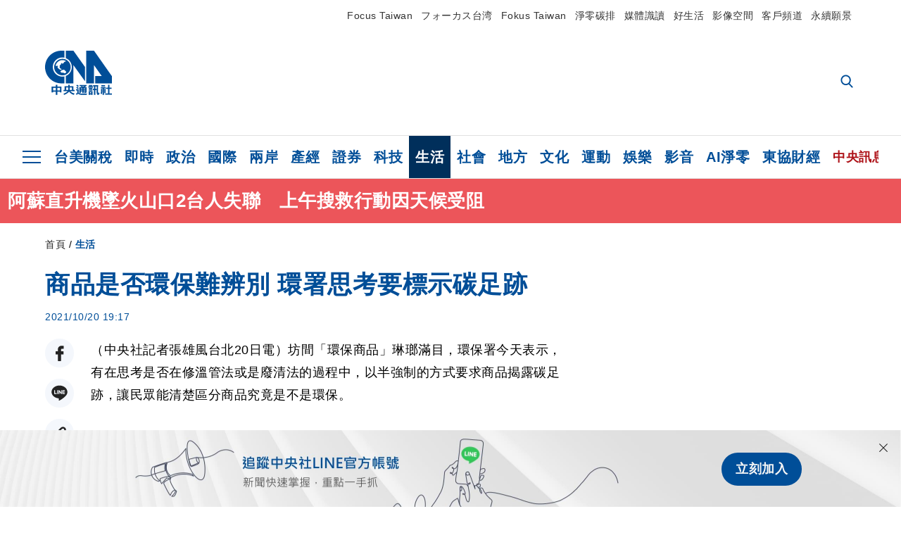

--- FILE ---
content_type: text/html; charset=utf-8
request_url: https://www.cna.com.tw/news/ahel/202110200333.aspx
body_size: 27173
content:
<!DOCTYPE html><html lang="zh-Hant-TW"><head><title>
	商品是否環保難辨別 環署思考要標示碳足跡 | 生活 | 中央社 CNA
</title><meta name="description" content="坊間「環保商品」琳瑯滿目，環保署今天表示，有在思考是否在修溫管法或是廢清法的過程中，以半強制的方式要求商品揭露碳足跡，讓民眾能清楚區分商品究竟是不是環保。" />
<meta charset="utf-8" />
<meta name="viewport" content="width=device-width, initial-scale=1.0, maximum-scale=5.0" />
<meta http-equiv="X-UA-Compatible" content="IE=edge" />
<meta http-equiv="X-UA-Compatible" content="IE=11" />
<link href="https://www.cna.com.tw/news/ahel/202110200333.aspx" rel="canonical" />
<meta property="article:modified_time" content="2021-10-20T19:17:00+08:00" />
<meta property="article:published_time" content="2021-10-20T19:17:00+08:00" />
<link href="https://imgcdn.cna.com.tw/www/images/pic_fb.jpg" rel="image_src" type="image/jpeg" />
<meta property="author" content="中央通訊社" />
<link href="https://plus.google.com/102054703728087773572" rel="author" />
<link href="https://imgcdn.cna.com.tw/www/website/img/fav-icon.png?v=20260107v2" type="image/png" rel="icon" />
<meta property="og:url" content="https://www.cna.com.tw/news/ahel/202110200333.aspx" />
<meta property="og:title" content="商品是否環保難辨別 環署思考要標示碳足跡 | 生活 | 中央社 CNA" />
<meta property="og:description" content="坊間「環保商品」琳瑯滿目，環保署今天表示，有在思考是否在修溫管法或是廢清法的過程中，以半強制的方式要求商品揭露碳足跡，讓民眾能清楚區分商品究竟是不是環保。" />
<meta property="og:image:height" content="1024" />
<meta property="og:image:width" content="1024" />
<meta property="og:image" content="https://imgcdn.cna.com.tw/www/images/pic_fb.jpg" />
<meta property="og:type" content="article" />
<meta property="og:site_name" content="中央社 CNA" />
<meta property="fb:admins" content="100000193024403" />
<meta property="fb:app_id" content="524202197752727" />
<meta property="fb:pages" content="214159925349838" />
<meta property="fb:pages" content="148395741852581" />
<meta property="article:author" content="https://www.facebook.com/cnanewstaiwan" />
<meta property="article:publisher" content="https://www.facebook.com/cnanewstaiwan" />
<meta property="twitter:card" content="summary_large_image" />
<meta property="twitter:title" content="商品是否環保難辨別 環署思考要標示碳足跡 | 生活 | 中央社 CNA" />
<meta property="twitter:description" content="坊間「環保商品」琳瑯滿目，環保署今天表示，有在思考是否在修溫管法或是廢清法的過程中，以半強制的方式要求商品揭露碳足跡，讓民眾能清楚區分商品究竟是不是環保。" />
<meta property="twitter:image" content="https://imgcdn.cna.com.tw/www/images/pic_fb.jpg" />
<meta name="token" content="MTc2ODk2OTY4MC5tQ2J2OUxSYkZCTjF3RWJGc0FkOWxWK3FNakVNYjlPZmR0VjJFelpWQnA0PQ==" />
<meta property="article:tag" content="環保署長" />
<meta property="article:tag" content="張子敬" />
<meta property="article:tag" content="蔡壁如" /><link rel="preconnect" href="https://imgcdn.cna.com.tw" /><link rel="preconnect" href="https://www.google.com.tw" /><link rel="preconnect" href="https://www.google-analytics.com" /><meta name="dailymotion-domain-verification" content="dmh18yyush7adi14v" /><script type='application/ld+json'>[{"@context":"https://schema.org","@type":"NewsArticle","headline":"商品是否環保難辨別 環署思考要標示碳足跡","about":"坊間「環保商品」琳瑯滿目，環保署今天表示，有在思考是否在修溫管法或是廢清法的過程中，以半強制的方式要求商品揭露碳足跡，讓民眾能清楚區分商品究竟是不是環保。","url":"https://www.cna.com.tw/news/ahel/202110200333.aspx","mainEntityOfPage":"https://www.cna.com.tw/news/ahel/202110200333.aspx","articleBody":"（中央社記者張雄風台北20日電）坊間「環保商品」琳瑯滿目，環保署今天表示，有在思考是否在修溫管法或是廢清法的過程中，以半強制的方式要求商品揭露碳足跡，讓民眾能清楚區分商品究竟是不是環保。立法院社福及衛環委員會今天邀請行政院環境保護署進行業務報告，並備質詢。民眾黨立委蔡壁如質詢提到，目前坊間許多PLA材質的餐具、商品，要在一定的溫度、濕度下才能分解，但混入一般塑膠回收系統又很難回收，反而造成干擾，「為何環保署還堅持用PLA材質」。環保署長張子敬備詢表示，當初PLA的訴求是可分解，所以被歸類在友善環境，但後來發現若混入其他塑膠回收系統的確會造成干擾，這部分已經在檢討；承諾年底會有檢討報告，將有一個如何處理PLA的立場，逐步推動。時代力量立委王婉諭質詢時提到，很多人支持環保，但市面上很多商品雖然標榜環保，但其實回收或處理上並不如預期容易，但現在法規似乎沒有清楚定義「環保」或是「永續」。張子敬提到，有思考在修改溫室氣體減量及管理法時，能否加入碳足跡，半強制性要求商品標示，讓民眾可以判斷；或是在廢棄物清理法是否能做一些定義或是規範，在什麼樣的條件下能宣稱是環保材質；用比較簡易的方式，讓民眾能清楚區分商品究竟是不是環保。張子敬提到，碳足跡會看在溫管法中能否修訂，或是廢清法裡有沒有機會，允諾在2個月提出相關報告。根據環保署資料，所謂「碳足跡」是指一個產品從原料取得，經過工廠製造、配送銷售、消費者使用到最後廢棄回收等生命週期各階段所產生的溫室氣體，經過換算成二氧化碳當量的總和；碳足跡的差異之處在於從消費者端出發，破除「有煙囪才有污染」的觀念。（編輯：陳仁華）1101020","articleSection":"生活","dateModified":"2021-10-20T19:17:00+08:00","datePublished":"2021-10-20T19:17:00+08:00","thumbnailUrl":"https://imgcdn.cna.com.tw/www/images/pic_fb.jpg","image":[{"@type":"ImageObject","caption":"中央社 CNA","url":"https://imgcdn.cna.com.tw/www/images/pic_fb.jpg"}],"author":{"@context":"https://schema.org","@type":"Organization","name":"中央通訊社 Central News Agency","description":"24小時報導國際、財經、科技、醫藥、生活、運動、教育、政治、影劇、社會、地方即時新聞的網站，並提供社群討論、分享功能。","url":"https://www.cna.com.tw","logo":{"@type":"ImageObject","caption":"Logo of Central News Agency","url":"https://imgcdn.cna.com.tw/www/website/img/footerinfo/logo/cnalogo_176x117.jpg"}},"publisher":{"@context":"https://schema.org","@type":"Organization","name":"中央通訊社 Central News Agency","description":"24小時報導國際、財經、科技、醫藥、生活、運動、教育、政治、影劇、社會、地方即時新聞的網站，並提供社群討論、分享功能。","url":"https://www.cna.com.tw","logo":{"@type":"ImageObject","caption":"Logo of Central News Agency","url":"https://imgcdn.cna.com.tw/www/website/img/footerinfo/logo/cnalogo_176x117.jpg"}},"keywords":["蔡壁如","張子敬","環保署長"]},{"@context":"https://schema.org","@type":"Organization","name":"中央通訊社 Central News Agency","description":"24小時報導國際、財經、科技、醫藥、生活、運動、教育、政治、影劇、社會、地方即時新聞的網站，並提供社群討論、分享功能。","url":"https://www.cna.com.tw","logo":{"@type":"ImageObject","caption":"Logo of Central News Agency","url":"https://imgcdn.cna.com.tw/www/website/img/footerinfo/logo/cnalogo_176x117.jpg"}},{"@context":"https://schema.org","@type":"SpeakableSpecification","value":["商品是否環保難辨別 環署思考要標示碳足跡","坊間「環保商品」琳瑯滿目，環保署今天表示，有在思考是否在修溫管法或是廢清法的過程中，以半強制的方式要求商品揭露碳足跡，讓民眾能清楚區分商品究竟是不是環保。"],"xpath":["/html/head/title","/html/head/meta[@name='description']/@content"],"url":"https://www.cna.com.tw/news/ahel/202110200333.aspx"},{"@context":"https://schema.org","@type":"WebSite","name":"中央社 CNA","url":"https://www.cna.com.tw","potentialAction":{"@type":"SearchAction","target":{"@type":"EntryPoint","urlTemplate":"https://www.cna.com.tw/search/hysearchws.aspx?q={search_term_string}"},"query-input":"required name=search_term_string"}},{"@context":"https://schema.org","@type":"BreadcrumbList","itemListElement":[{"@type":"ListItem","position":1,"item":{"@type":"Thing","@id":"https://www.cna.com.tw","name":"中央社 CNA"}},{"@type":"ListItem","position":2,"item":{"@type":"Thing","@id":"https://www.cna.com.tw/list/ahel.aspx","name":"生活"}},{"@type":"ListItem","position":3,"item":{"@type":"Thing","@id":"https://www.cna.com.tw/news/ahel/202110200333.aspx","name":"商品是否環保難辨別 環署思考要標示碳足跡"}}]}]</script><style> .jsBlueBlock { display: none; } .jsInfiniteBread { display: none; } .hiddenCont { display: none; } </style><link href="https://imgcdn.cna.com.tw/www/website/bundle_css/detail.min.css?v=20260107v2" rel="stylesheet" type="text/css" /></head><body class=""><noscript><iframe src="https://www.googletagmanager.com/ns.html?id=GTM-WCLJ4Q5" sandbox="allow-scripts allow-same-origin" height="0" width="0" style="display: none; visibility: hidden"></iframe></noscript><svg style="display: none;" height="0" width="0"><symbol id="svg-search" viewBox="0 0 24 26" xmlns="http://www.w3.org/2000/svg"><path d="M23.6352 23.213L17.7187 17.0596C19.2405 15.2541 20.0746 12.9685 20.0735 10.6073C20.0735 5.07312 15.5709 0.570557 10.0367 0.570557C4.50256 0.570557 0 5.07312 0 10.6073C0 16.1414 4.50256 20.644 10.0367 20.644C12.1143 20.644 14.0942 20.0174 15.7869 18.8278L21.7483 25.0279C21.9974 25.2866 22.3326 25.4293 22.6917 25.4293C23.0317 25.4293 23.3541 25.2997 23.599 25.0641C23.8488 24.8232 23.993 24.493 23.9997 24.146C24.0065 23.799 23.8754 23.4635 23.6352 23.213ZM10.0367 3.18883C14.1273 3.18883 17.4552 6.51666 17.4552 10.6073C17.4552 14.6979 14.1273 18.0257 10.0367 18.0257C5.94611 18.0257 2.61828 14.6979 2.61828 10.6073C2.61828 6.51666 5.94611 3.18883 10.0367 3.18883Z" /></symbol><symbol id="svg-cross" viewBox="0 0 29 28" xmlns="http://www.w3.org/2000/svg"><path d="M28.0553 1.62285L26.4289 0L14.0276 12.3776L1.62638 0L0 1.62285L12.4013 14.0005L0 26.3772L1.62638 28L14.0276 15.6233L26.4289 28L28.0553 26.3772L15.6532 14.0005L28.0553 1.62285Z" /></symbol><symbol id="svg-dot" viewBox="0 0 10 10" xmlns="http://www.w3.org/2000/svg"><path d="M5.00017 0C2.2541 0 0 2.25444 0 4.99949C0 7.74659 2.2541 10 5.00017 10C7.74728 10 10 7.74659 10 4.99949C9.99966 2.25444 7.74728 0 5.00017 0Z" /></symbol><symbol id="svg-fb" viewBox="0 0 15 26" xmlns="http://www.w3.org/2000/svg"><path d="M13.5276 0.00540974L10.156 0C6.36807 0 3.92016 2.51147 3.92016 6.39863V9.34883H0.530154C0.237217 9.34883 0 9.58632 0 9.87926V14.1538C0 14.4467 0.237488 14.6839 0.530154 14.6839H3.92016V25.4698C3.92016 25.7628 4.15738 26 4.45032 26H8.87332C9.16626 26 9.40347 25.7625 9.40347 25.4698V14.6839H13.3672C13.6601 14.6839 13.8973 14.4467 13.8973 14.1538L13.899 9.87926C13.899 9.73861 13.843 9.6039 13.7437 9.50436C13.6444 9.40483 13.5092 9.34883 13.3685 9.34883H9.40347V6.84791C9.40347 5.64587 9.68992 5.03565 11.2558 5.03565L13.527 5.03484C13.8197 5.03484 14.0569 4.79735 14.0569 4.50469V0.535564C14.0569 0.243168 13.82 0.00595071 13.5276 0.00540974Z" /></symbol><symbol id="svg-arrow-l" viewBox="0 0 17 32" xmlns="http://www.w3.org/2000/svg"><path d="M0.326233 16.8C-0.108908 16.3586 -0.108908 15.6414 0.326233 15.2L14.985 0.331034C15.4202 -0.110345 16.1273 -0.110345 16.5624 0.331034C16.9976 0.772414 16.9976 1.48966 16.5624 1.93103L2.69231 16L16.5624 30.069C16.9976 30.5103 16.9976 31.2276 16.5624 31.669C16.3448 31.8897 16.0729 32 15.7737 32C15.4746 32 15.2026 31.8897 14.985 31.669L0.326233 16.8Z" /></symbol><symbol id="svg-arrow-r" viewBox="0 0 17 32" xmlns="http://www.w3.org/2000/svg"><path d="M16.6738 16.8C17.1089 16.3586 17.1089 15.6414 16.6738 15.2L2.01497 0.331034C1.57983 -0.110345 0.872728 -0.110345 0.437588 0.331034C0.00244713 0.772414 0.00244713 1.48966 0.437588 1.93103L14.3077 16L0.437588 30.069C0.00244713 30.5103 0.00244713 31.2276 0.437588 31.669C0.655157 31.8897 0.92712 32 1.22628 32C1.52544 32 1.7974 31.8897 2.01497 31.669L16.6738 16.8Z" /></symbol><symbol id="svg-logo" viewBox="0 0 95 63" xmlns="http://www.w3.org/2000/svg"><path d="M71.533 62.812H69.52V56.06H68.006V54.31H69.52V50.733H68.298V49.046H75.438C75.301 52.629 75.231 55.689 75.231 58.228C75.231 59.364 75.261 60.158 75.317 60.613C75.341 60.83 75.381 60.937 75.438 60.937C75.473 60.937 75.495 60.85 75.508 60.675C75.541 60.417 75.57 59.973 75.593 59.344L77.313 59.963C77.187 61.17 76.929 61.966 76.539 62.347C76.219 62.657 75.852 62.812 75.438 62.812C74.841 62.812 74.378 62.589 74.044 62.146C73.551 61.568 73.304 60.262 73.304 58.228C73.304 56.06 73.368 53.562 73.494 50.733H71.533V54.311H72.978V56.06H71.533V62.812ZM67.541 62.812H65.614V62.177H63.808V62.812H61.898V57.424H67.541V62.812ZM59.007 62.812H53.847C51.977 62.812 50.48 62.672 49.355 62.394C48.541 62.187 47.744 61.764 46.964 61.124C46.299 61.691 45.633 62.254 44.968 62.812C44.5601 62.184 44.1177 61.5791 43.643 61C44.366 60.752 45.083 60.49 45.793 60.21V56.48H43.918V54.76H47.79V59.886C48.5213 60.4619 49.4077 60.8066 50.336 60.876C51.07 61 52.854 61.063 55.687 61.063C57.339 61.063 58.738 60.963 59.885 60.768C59.517 61.377 59.225 62.058 59.007 62.812ZM11.435 59.204H9.37V50.981H15.357V48.488H17.422V50.981H23.34V59.204H21.293V58.166H17.423V62.812H15.357V58.166H11.434V59.204H11.435ZM83.628 62.75H81.786V53.46H79.31V51.772H86.053V53.459H83.628V62.75ZM40.202 50.408V55.858H42.009V57.609H36.073C36.543 58.229 37.145 58.776 37.88 59.249C38.889 59.932 40.242 60.458 41.94 60.83L40.821 62.75C39.101 62.275 37.627 61.547 36.4 60.566C35.4877 59.8726 34.7168 59.0107 34.129 58.027C33.7152 58.6209 33.2299 59.1617 32.684 59.637C31.227 60.907 29.404 61.944 27.213 62.75L26.163 61.186C28.503 60.318 30.235 59.354 31.359 58.29C31.589 58.073 31.789 57.846 31.962 57.61H26.163V55.859H27.815V50.409H32.907V48.427H35.041V50.408H40.202ZM95 62.486H85.623V60.706H89.478V54.264H86.518V52.452H89.478V48.488H91.542V52.452H94.57V54.264H91.542V60.706H95V62.486ZM79.568 54.311H81.358V56.602C81.358 57.739 81.258 58.776 81.061 59.715C80.899 60.572 80.673 61.268 80.384 61.805L78.861 60.768C79.091 60.17 79.269 59.514 79.396 58.802C79.51 58.089 79.568 57.356 79.568 56.602V54.311ZM63.808 60.566H65.614V59.08H63.808V60.566ZM50.749 60.318H48.874V51.772H52.09C51.6822 51.4257 51.2573 51.0999 50.817 50.796L51.729 50.238H49.079V48.675H59.007V49.913C58.0767 50.6263 57.0801 51.2489 56.031 51.772H59.059V58.337C59.059 59.617 58.325 60.257 56.857 60.257C56.478 60.257 56.042 60.241 55.549 60.21L55.222 58.522C55.7579 58.6493 56.3062 58.7168 56.857 58.723C57.087 58.723 57.2 58.475 57.2 57.98V57.903H54.861V60.148H53.021V57.903H50.749V60.318ZM86.053 60.21H84.264V54.372H86.054V60.21H86.053ZM67.128 56.866H62.156V55.178H67.128V56.866ZM50.749 56.416H53.02V55.626H50.75V56.416H50.749ZM11.435 56.416H15.358V52.716H11.435V56.416ZM54.861 56.416H57.201V55.626H54.861V56.416ZM17.423 56.416H21.293V52.716H17.423V56.416ZM29.879 55.859H32.821C32.878 55.591 32.907 55.322 32.907 55.054V52.158H29.88V55.858L29.879 55.859ZM35.041 52.159V55.054C35.041 55.344 35.017 55.611 34.971 55.859H38.154V52.159H35.041ZM67.18 54.698H62.225V53.01H67.18V54.698ZM45.588 51.415C46.43 51.8745 47.2153 52.431 47.928 53.073L46.603 54.496C45.8968 53.796 45.1181 53.1732 44.28 52.638L45.588 51.415ZM54.861 54.14H57.201V53.382H54.861V54.14ZM50.749 54.14H53.02V53.382H50.75V54.14H50.749ZM67.936 52.576H61.4V50.796H67.937V52.576H67.936ZM45.656 48.365C46.504 48.819 47.284 49.355 47.996 49.975L46.671 51.415C45.9693 50.7279 45.1897 50.1251 44.348 49.619L45.656 48.365ZM52.641 50.238C53.066 50.579 53.456 50.926 53.811 51.275C54.545 50.945 55.222 50.599 55.841 50.238H52.641ZM85.297 50.656H79.997V49H85.297V50.656ZM67.128 50.408H62.293V48.675H67.128V50.408ZM27.623 0.007V9.965C26.6302 9.73871 25.6153 9.62367 24.597 9.622C17.097 9.622 11.007 15.717 11.007 23.232C11.007 30.746 17.097 36.838 24.597 36.838C25.636 36.838 26.648 36.718 27.623 36.496V46.455H23.19C10.383 46.455 0 36.056 0 23.233C0 10.463 10.294 0.099 23.023 0.01V0.007H27.622H27.623ZM94.92 36.135V46.455H71.245V35.891H80.422L69.49 20.45V46.455H58.587V0H69.533L94.92 36.135ZM40.322 0L56.834 23.254V43.574L40.278 20.45V46.455H29.378V35.905C34.433 33.918 38.015 28.996 38.015 23.233C38.015 17.468 34.433 12.543 29.378 10.558V0H40.322ZM24.669 35.046C18.194 35.046 12.925 29.77 12.925 23.285C12.925 16.799 18.195 11.525 24.669 11.525C31.146 11.525 36.412 16.799 36.412 23.285C36.412 29.77 31.146 35.046 24.669 35.046ZM24.669 13.379C19.216 13.379 14.779 17.825 14.779 23.285C14.779 28.744 19.216 33.186 24.669 33.186C30.122 33.186 34.562 28.744 34.562 23.285C34.562 17.825 30.122 13.379 24.669 13.379Z" /><path d="M29.434 31.515C29.038 31.998 28.381 32.708 27.724 32.287C27.426 32.127 27.195 31.87 26.901 31.709C26.5668 31.4863 26.1813 31.3528 25.781 31.321C24.891 31.257 23.939 31.484 23.115 31.095C22.455 30.807 21.898 30.096 21.995 29.355C22.095 28.713 22.819 28.358 23.344 28.1C24.035 27.746 24.761 27.36 25.518 27.23C25.518 27.23 26.348 27.027 26.569 27.104C26.852 27.196 27.195 27.166 27.459 27.327C27.689 27.457 27.822 27.681 27.987 27.874C28.183 28.165 28.412 28.424 28.679 28.649C29.005 28.907 29.367 29.132 29.663 29.452C29.895 29.71 30.027 30.032 29.993 30.389C29.928 30.807 29.663 31.193 29.434 31.515ZM30.718 14.872L30.604 14.959C30.364 15.128 28.401 15.079 27.279 16.1C26.926 16.422 26.383 17.562 26.004 17.797C25.623 18.067 25.209 18.335 24.724 18.406C24.378 18.438 24.102 18.304 23.862 18.067C23.687 17.865 23.548 17.562 23.309 17.39C23.099 17.253 22.999 17.493 22.929 17.66C22.722 18.304 22.822 19.083 22.377 19.691C22.167 19.962 21.821 20.198 21.545 20.402C21.339 20.558 21.105 20.675 20.907 20.844C20.724 21 20.61 21.198 20.662 21.445C20.712 21.7 20.722 21.968 20.83 22.21C20.914 22.39 21.009 22.578 20.978 22.781C20.924 23.126 20.616 23.371 20.703 23.747C20.938 24.809 21.883 25.527 22.905 25.815C23.224 25.905 23.446 26.027 23.5 26.465C23.548 26.872 22.85 26.995 22.57 27.006C21.315 27.056 20.268 26.458 19.403 25.611C19.007 25.224 18.587 24.862 18.201 24.465C18.03 24.298 17.867 24.099 17.815 23.86C17.76 23.595 17.877 23.355 17.951 23.11C18.038 22.806 18.095 22.477 18.031 22.163C18.004 22.023 17.954 21.888 17.908 21.756C17.8705 21.6298 17.812 21.5108 17.735 21.404C17.6913 21.3535 17.6348 21.3158 17.5714 21.2949C17.508 21.2739 17.4401 21.2705 17.375 21.285C17.231 21.316 17.117 21.415 16.99 21.478C16.888 21.528 16.777 21.563 16.666 21.591C16.3929 21.6507 16.1131 21.6739 15.834 21.66C15.556 21.654 15.278 21.59 15.005 21.556C14.869 21.54 14.769 21.483 14.738 21.351C14.715 21.249 14.693 21.144 14.665 21.048L14.568 20.806C14.3575 21.6421 14.251 22.5009 14.251 23.363C14.251 29.115 18.924 33.796 24.669 33.796C30.416 33.796 35.089 29.116 35.089 23.363C35.089 19.867 33.361 16.767 30.718 14.873" /></symbol><symbol id="svg-logo-s" viewBox="0 0 95 47" xmlns="http://www.w3.org/2000/svg"><path d="M11.0883 22.776C11.0883 15.2839 17.082 9.29022 24.5741 9.29022C25.4732 9.29022 26.6719 9.29022 27.571 9.58991V0H23.0757C10.1893 0 0 10.1893 0 22.776C0 35.3628 10.489 45.5521 23.3754 45.5521H27.8707V35.6625C26.9716 35.9621 25.7729 35.9621 24.8738 35.9621C17.082 36.2618 11.0883 30.2681 11.0883 22.776Z" /><path d="M29.369 0V10.489C34.4637 12.5868 38.0599 17.3817 38.0599 23.0757C38.0599 28.7697 34.4637 33.5647 29.369 35.6625V46.1514H40.1577V20.6782L56.6403 43.4543V22.776L40.1577 0H29.369Z" /><path d="M69.8265 0H58.7382V45.5521H69.5268V20.0789L80.6151 35.3628H71.3249V45.5521H95V35.3628L69.8265 0Z" /><path d="M12.8865 22.7758C12.8865 29.0692 18.2808 34.4635 24.5742 34.4635C31.1672 34.4635 36.2619 29.3689 36.2619 22.7758C36.2619 16.4825 30.8675 11.0881 24.5742 11.0881C18.2808 11.3878 12.8865 16.4825 12.8865 22.7758ZM24.5742 13.1859C26.672 13.1859 28.4701 13.7853 29.9685 14.984C29.3691 14.984 27.8707 15.2837 26.9716 15.8831C26.672 16.1828 26.0726 17.3815 25.7729 17.6812C25.4732 17.9809 24.8739 18.2806 24.5742 18.2806C24.2745 18.2806 23.9748 18.2806 23.6751 17.9809C23.3754 17.6812 23.3754 17.3815 23.0757 17.3815C22.7761 17.3815 22.7761 17.3815 22.7761 17.6812C22.4764 18.2806 22.7761 19.1796 22.1767 19.779C21.877 20.0787 21.5773 20.3784 21.2776 20.3784C20.978 20.678 20.978 20.678 20.6783 20.678C20.3786 20.9777 20.3786 20.9777 20.3786 21.2774C20.3786 21.5771 20.3786 21.8768 20.6783 22.1765C20.6783 22.4761 20.978 22.4761 20.6783 22.7758C20.978 22.7758 20.6783 22.7758 20.6783 23.3752C20.978 24.2743 21.877 25.1733 22.7761 25.473C23.0757 25.473 23.3754 25.7727 23.3754 26.0724C23.3754 26.372 22.7761 26.6717 22.4764 26.6717C21.2776 26.6717 20.0789 26.0724 19.1798 25.1733C18.8802 24.8736 18.2808 24.5739 17.9811 23.9746C17.9811 23.9746 17.9811 23.6749 17.9811 23.3752C17.9811 23.0755 17.9811 22.7758 17.9811 22.7758C17.9811 22.4761 17.9811 22.1765 17.9811 21.8768V21.5771C17.9811 21.5771 17.9811 21.2774 17.6814 21.2774H17.3817C17.3817 21.2774 17.0821 21.2774 17.0821 21.5771H16.7824C16.4827 21.5771 16.183 21.5771 15.8833 21.5771C15.5836 21.5771 15.284 21.5771 14.9843 21.5771C15.8833 16.4825 19.7792 13.1859 24.5742 13.1859ZM29.3691 30.8673C29.0694 31.4667 28.1704 32.066 27.571 31.7664C27.2713 31.4667 26.9716 31.4667 26.672 31.167C26.3723 30.8673 26.0726 30.8673 25.4732 30.8673C24.5742 30.8673 23.6751 31.167 22.7761 30.5676C22.1767 30.2679 21.5773 29.6686 21.5773 28.7695C21.5773 28.1702 22.4764 27.8705 23.0757 27.5708C23.6751 27.2711 24.5742 26.9714 25.1735 26.6717C25.1735 26.6717 26.0726 26.372 26.3723 26.6717C26.672 26.6717 26.9716 26.6717 27.2713 26.9714C27.571 26.9714 27.571 27.2711 27.8707 27.5708C28.1704 27.8705 28.1704 28.1702 28.4701 28.4698C28.7698 28.7695 29.0694 29.0692 29.3691 29.3689C29.6688 29.6686 29.6688 29.9683 29.6688 30.2679C29.9685 30.2679 29.6688 30.5676 29.3691 30.8673Z" /></symbol><symbol id="svg-btn-fb" viewBox="0 0 13 22" xmlns="http://www.w3.org/2000/svg"><path d="M12.0166 0.257815L9.26663 0.253296C6.17718 0.253296 4.18064 2.35114 4.18064 5.59811V8.06243H1.41571C1.17678 8.06243 0.983307 8.26081 0.983307 8.5055V12.076C0.983307 12.3207 1.177 12.5189 1.41571 12.5189H4.18064V21.5284C4.18064 21.7731 4.37412 21.9712 4.61304 21.9712H8.22049C8.45941 21.9712 8.65289 21.7729 8.65289 21.5284V12.5189H11.8857C12.1247 12.5189 12.3181 12.3207 12.3181 12.076L12.3195 8.5055C12.3195 8.38801 12.2738 8.27549 12.1928 8.19235C12.1119 8.1092 12.0016 8.06243 11.8868 8.06243H8.65289V5.9734C8.65289 4.96932 8.88652 4.45961 10.1636 4.45961L12.0161 4.45893C12.2548 4.45893 12.4483 4.26055 12.4483 4.01609V0.700655C12.4483 0.456415 12.255 0.258267 12.0166 0.257815Z" /></symbol><symbol id="svg-btn-line" viewBox="0 0 23 23" xmlns="http://www.w3.org/2000/svg"><path d="M22.7243 9.77575C22.7243 4.74939 17.6764 0.650635 11.4851 0.650635C5.27224 0.650635 0.224304 4.74939 0.224304 9.77575C0.224304 14.2844 4.23677 18.0811 9.62986 18.793C9.9966 18.8793 10.4928 19.0303 10.6222 19.3539C10.7301 19.6343 10.6869 20.0874 10.6653 20.3678C10.6653 20.3678 10.5359 21.166 10.5143 21.3386C10.4712 21.619 10.2986 22.4603 11.4851 21.9426C12.6931 21.4464 17.9568 18.1243 20.3298 15.4061C21.9477 13.6156 22.7243 11.8036 22.7243 9.77575ZM7.51577 12.4723C7.51577 12.6017 7.40791 12.688 7.30005 12.688H4.12891C4.06419 12.688 4.02104 12.6665 3.9779 12.6233C3.93475 12.5802 3.91318 12.537 3.91318 12.4723V7.57537C3.91318 7.44594 4.02104 7.35965 4.12891 7.35965H4.92708C5.05652 7.35965 5.14281 7.46751 5.14281 7.57537V11.48H7.27847C7.40791 11.48 7.4942 11.5878 7.4942 11.6957V12.4723H7.51577ZM9.41414 12.4723C9.41414 12.6017 9.30628 12.688 9.19842 12.688H8.40024C8.2708 12.688 8.18452 12.5802 8.18452 12.4723V7.57537C8.18452 7.44594 8.29238 7.35965 8.40024 7.35965H9.19842C9.32785 7.35965 9.41414 7.46751 9.41414 7.57537V12.4723ZM14.8504 12.4723C14.8504 12.6017 14.7425 12.688 14.6347 12.688H13.8365C13.8149 12.688 13.7933 12.688 13.7718 12.688C13.7718 12.688 13.7718 12.688 13.7502 12.688C13.7502 12.688 13.7502 12.688 13.7286 12.688C13.707 12.6665 13.6855 12.6665 13.6639 12.6233L11.3988 9.56003V12.4723C11.3988 12.6017 11.2909 12.688 11.1831 12.688H10.3849C10.2555 12.688 10.1692 12.5802 10.1692 12.4723V7.57537C10.1692 7.44594 10.277 7.35965 10.3849 7.35965H11.1831C11.1831 7.35965 11.1831 7.35965 11.2046 7.35965C11.2046 7.35965 11.2046 7.35965 11.2262 7.35965C11.2262 7.35965 11.2262 7.35965 11.2478 7.35965C11.2478 7.35965 11.2478 7.35965 11.2694 7.35965C11.2694 7.35965 11.2694 7.35965 11.2909 7.35965C11.2909 7.35965 11.2909 7.35965 11.3125 7.35965C11.3125 7.35965 11.3125 7.35965 11.3341 7.35965C11.3341 7.35965 11.3341 7.35965 11.3557 7.35965C11.3557 7.35965 11.3557 7.35965 11.3772 7.38122L11.3988 7.40279L13.6423 10.4445V7.57537C13.6423 7.44594 13.7502 7.35965 13.8581 7.35965H14.6562C14.7857 7.35965 14.872 7.46751 14.872 7.57537V12.4723H14.8504ZM19.208 8.35198C19.208 8.48141 19.1001 8.5677 18.9923 8.5677H16.835V9.38745H18.9923C19.1217 9.38745 19.208 9.49531 19.208 9.60318V10.4014C19.208 10.5308 19.1001 10.6171 18.9923 10.6171H16.835V11.4368H18.9923C19.1217 11.4368 19.208 11.5447 19.208 11.6526V12.4507C19.208 12.5802 19.1001 12.6665 18.9923 12.6665H15.8211C15.7564 12.6665 15.7133 12.6449 15.6701 12.6017C15.627 12.5586 15.6054 12.5154 15.6054 12.4507V7.57537C15.6054 7.51065 15.627 7.46751 15.6701 7.42436C15.7133 7.38122 15.7564 7.35965 15.8211 7.35965H18.9923C19.1217 7.35965 19.208 7.46751 19.208 7.57537V8.35198Z" /></symbol><symbol id="svg-btn-copy" viewBox="0 0 19 19" xmlns="http://www.w3.org/2000/svg"><path d="M11.5307 7.59426C11.3096 7.3718 11.0644 7.17461 10.7997 7.00628C10.0985 6.55731 9.2834 6.31873 8.45082 6.31873C7.29523 6.31658 6.1866 6.77573 5.37091 7.59426L1.41369 11.5546C0.599376 12.3705 0.141691 13.4759 0.140962 14.6286C0.13943 17.034 2.08815 18.9853 4.4936 18.9868C5.6474 18.9908 6.75501 18.5339 7.57041 17.7175L10.837 14.4509C10.8963 14.3921 10.9295 14.3118 10.929 14.2283C10.928 14.0564 10.7879 13.918 10.6161 13.919H10.4917C9.80918 13.9214 9.13279 13.7903 8.50062 13.5332C8.38414 13.4853 8.25027 13.5123 8.16153 13.6016L5.8127 15.9536C5.08333 16.6829 3.9008 16.6829 3.17144 15.9536C2.44207 15.2242 2.44207 14.0417 3.17144 13.3123L7.14423 9.34265C7.87301 8.61478 9.05361 8.61478 9.78239 9.34265C10.2735 9.80489 11.0397 9.80489 11.5308 9.34265C11.7421 9.13116 11.8702 8.85066 11.8917 8.55244C11.9144 8.19607 11.7829 7.84706 11.5307 7.59426Z" /><path d="M17.5319 1.593C15.8309 -0.107986 13.0731 -0.107986 11.3721 1.593L8.10862 4.85334C8.01901 4.94339 7.99316 5.07883 8.04329 5.19557C8.09283 5.31263 8.20862 5.38777 8.33571 5.38533H8.45081C9.13249 5.38409 9.80778 5.51617 10.4388 5.77422C10.5552 5.82216 10.6891 5.79511 10.7778 5.70579L13.1204 3.36629C13.8498 2.63692 15.0323 2.63692 15.7617 3.36629C16.4911 4.09565 16.4911 5.27818 15.7617 6.00755L12.8435 8.92256L12.8186 8.95056L11.7982 9.96477C11.0695 10.6926 9.88887 10.6926 9.16008 9.96477C8.66893 9.50253 7.90282 9.50253 7.4117 9.96477C7.19905 10.1779 7.07082 10.4608 7.05081 10.7612C7.02806 11.1175 7.15949 11.4666 7.4117 11.7194C7.77179 12.081 8.19309 12.3759 8.6561 12.5905C8.72143 12.6216 8.78676 12.6465 8.85209 12.6745C8.91742 12.7025 8.98585 12.7242 9.05119 12.7491C9.11652 12.774 9.18495 12.7958 9.25028 12.8145L9.43384 12.8642C9.55827 12.8953 9.68274 12.9202 9.81026 12.942C9.96389 12.9648 10.1186 12.9794 10.2738 12.9855H10.5102L10.6969 12.9638C10.7653 12.9607 10.8369 12.9451 10.9178 12.9451H11.0236L11.2382 12.914L11.3378 12.8954L11.5182 12.858H11.5524C12.3166 12.6661 13.0144 12.2704 13.5715 11.7132L17.5318 7.75283C19.2329 6.05184 19.2329 3.29399 17.5319 1.593Z" /></symbol></svg><svg style="position: absolute;" width="0" height="0" viewBox="0 0 64 44" xmlns="http://www.w3.org/2000/svg" fill-rule="evenodd" clip-rule="evenodd" stroke-linejoin="round" stroke-miterlimit="1.414"><defs><clipPath id="svg-quote-up" clipPathUnits="objectBoundingBox" transform="scale(0.015625, 0.02272727273)"><path d="M14.05 15.99c7.68 0 14 6.32 14 14s-6.32 14-14 14-14-6.32-14-14l-.06-2c0-15.36 12.64-28 28-28v8a19.897 19.897 0 0 0-14.15 5.86 20.45 20.45 0 0 0-2 2.31c.731-.114 1.47-.171 2.21-.17zm36 0c7.68 0 14 6.32 14 14s-6.32 14-14 14-14-6.32-14-14l-.07-2c0-15.36 12.64-28 28-28v8a19.87 19.87 0 0 0-14.17 5.86 20.64 20.64 0 0 0-2 2.31 14.473 14.473 0 0 1 2.19-.17h.05z" fill-rule="nonzero" /></clipPath></defs></svg><svg style="position: absolute;" width="0" height="0" viewBox="0 0 64 64" xmlns="http://www.w3.org/2000/svg" fill-rule="evenodd" clip-rule="evenodd" stroke-linejoin="round" stroke-miterlimit="1.414"><defs><clipPath id="svg-quote-down" clipPathUnits="objectBoundingBox" transform="scale(0.015625, 0.015625)"><path d="M50 36.3c-7.7 0-14-6.3-14-14s6.3-14 14-14 14 6.3 14 14l.1 2c0 15.4-12.5 28-28 28v-8c5.3 0 10.4-2.1 14.1-5.9.7-.7 1.4-1.5 2-2.3-.8.2-1.5.2-2.2.2zm-36 0c-7.7 0-14-6.3-14-14s6.3-14 14-14 14 6.3 14 14l.1 2c0 15.4-12.5 28-28 28v-8c5.3 0 10.4-2.1 14.1-5.9.7-.7 1.4-1.5 2-2.3-.7.2-1.5.2-2.2.2z" fill="#004e98" fill-rule="nonzero" /></clipPath></defs></svg><div class="page"><div class="darkerBlock"><div class="searchCon"><input type="text" class="darkerInput" placeholder="搜尋近10年的中央社新聞"><a class="submit" href="javascript:"><svg fill="#fff" width="30" height="30.5" id="mySearch"><use href="#svg-search"></use></svg></a></div></div><div class="TopSection"><div class="fixedBottom"><div id="jsAudioCtrl"></div><div class="line-ad"><svg class="line-ad-close" width="12" height="12" viewBox="0 0 12 12" fill="none" xmlns="http://www.w3.org/2000/svg"><path d="M12 0.694137L11.3043 0L6 5.29422L0.695647 0L0 0.694137L5.30435 5.98839L0 11.2822L0.695647 11.9764L6 6.68251L11.3043 11.9764L12 11.2822L6.69527 5.98839L12 0.694137Z" fill="#232323" /></svg><picture><source srcset="https://imgcdn.cna.com.tw/www/website/img/line-ad-pc.jpg?v=20260107v2" media="(min-width: 577px)"><source srcset="https://imgcdn.cna.com.tw/www/website/img/line-ad-s.jpg?v=20260107v2" media="(max-width: 576px)"><img src="https://imgcdn.cna.com.tw/www/website/img/line-ad-s.jpg?v=20260107v2" alt="加入LINE官方帳號"></picture><a class="line-ad-link" href="https://lin.ee/ilN5e75" target="_blank" rel="noopener noreferrer">立刻加入 </a></div><div class="privacy-bar"><div class="">本網站使用相關技術提供更好的閱讀體驗，同時尊重使用者隱私，點這裡瞭解<a class="privacy-link" href="/about/privacy.aspx">中央社隱私聲明</a>。<span class="mb-br">當您關閉此視窗，代表您同意上述規範。</span></div><a class="closeBtn close-privacy" href="javascript:" aria-label="同意並關閉隱私權"><svg fill="#232323" width="14" height="14"><use href="#svg-cross"></use></svg></a></div><div class="language-bar"><div id="language-bar-en" class=""> Your browser does not appear to support Traditional Chinese. Would you like to go to CNA’s English website, <a class="lan-link" href="https://focustaiwan.tw?utm_source=cna.lang" rel="noopener" aria-label="Focus Taiwan">“Focus Taiwan”</a>? </div><div id="language-bar-ja" class=""> こちらのページは繁体字版です。日本語版<a class="lan-link" href="https://japan.focustaiwan.tw?utm_source=cna.lang" rel="noopener" aria-label="フォーカス台湾">「フォーカス台湾」</a>に移動しますか。 </div><a class="closeBtn close-language" href="javascript:" aria-label="關閉語言轉導"><svg fill="#232323" width="14" height="14"><use href="#svg-cross"></use></svg></a></div></div><div id="jsAppInfo" class="appInfo"><div class="appInfoIcon"><img width="24" height="24" src="https://imgcdn.cna.com.tw/www/website/img/icon-app.svg?v=20260107v2" alt="中央社一手新聞APP Icon"><span>中央社一手新聞APP</span></div><a class="appInfoBtn" href="#">下載</a></div><div class="nav"><div class="wrapper"><ul class=""><li><a href="https://focustaiwan.tw/" target="_blank" rel="noopener">Focus Taiwan</a></li><li><a href="https://japan.focustaiwan.tw/" target="_blank" rel="noopener">フォーカス台湾</a></li><li><a href="https://indonesia.focustaiwan.tw/" target="_blank" rel="noopener">Fokus Taiwan</a></li><li><a href="https://netzero.cna.com.tw/" target="_blank" rel="noopener">淨零碳排</a></li><li><a href="/topic/newstopic/4374.aspx" target="_blank" rel="noopener">媒體識讀</a></li><li><a href="https://howlife.cna.com.tw/" target="_blank" rel="noopener">好生活</a></li><li><a href="https://www.phototaiwan.com/" target="_blank" rel="noopener">影像空間</a></li><li><a href="https://service.cna.com.tw/" target="_blank" rel="noopener">客戶頻道</a></li><li><a href="/about/sustainability.aspx">永續願景</a></li></ul></div></div><div class="aboveHeader"><div class="wrapper"><div class="logo"><a href="/" aria-label="中央社首頁"><svg width="95" height="63"><use href="#svg-logo"></use></svg></a></div><div class="logoRightAD adslot jsADslot" id="div-gpt-ad-1536725168974-0" data-width="970" data-height="90" data-dfp="cna2018_all_pc_970x90_T" data-isinitview="Y"></div><div class="rightBtn"><div class="language"><div class="langroup"><a href="https://focustaiwan.tw/" target="_blank" rel="noopener">Focus Taiwan</a><a href="https://japan.focustaiwan.tw" target="_blank" rel="noopener">フォーカス台湾</a></div></div><div class="search"><a class="searchBtn submit" href="javascript:" aria-label="全文檢索"><svg fill="#004E98" width="18" height="18.5"><use href="#svg-search"></use></svg></a></div></div></div></div><div class="mobileHeader"><div class="menu-toggle toggleStyle"><span></span><span></span><span></span></div><div class="backHistory"><a class="backpage" href="javascript:"><svg fill="#004E98" width="10" height="18"><use href="#svg-arrow-l"></use></svg><span>上一頁</span></a></div><div class="logo"><a href="/" aria-label="中央社首頁"><svg fill="#004E98" width="56" height="28"><use href="#svg-logo-s"></use></svg></a></div><div class="search"><a class="searchBtn submit" href="javascript:" aria-label="全文檢索"><svg fill="#004E98" width="18" height="18.5"><use href="#svg-search"></use></svg></a></div></div><div class="darker"></div></div><header class="menu sticky"><div class="wrapper"><div class="fixed-logo"><a class="toIndex" href="/" aria-label="中央社首頁"><svg width="44" height="22"><use href="#svg-logo-s"></use></svg></a></div><ul class="main-menu-more-list"><li><a target="_blank" href="https://www.youtube.com/@CNA_Taiwan/streams">直播</a></li><li><a target="_self" href="/list/newstopic.aspx">新聞專題</a></li><li><a target="_self" href="/topic/newstopic/4374.aspx">媒體識讀</a></li><li><a target="_self" href="/topic/newstopic/4215.aspx">特派看世界</a></li><li><a target="_self" href="/topic/newstopic/4478.aspx">解釋性新聞</a></li><li><a target="_self" href="/topic/newstopic/4479.aspx">新聞圖表</a></li><li><a target="_self" href="/topic/newsworld.aspx">全球中央雜誌</a></li></ul><div class="sticky-over-hidden"><div class="sticky-over-scroll"><div class="main-menu-more"><div class="main-menu-more-btn"><span></span><span></span><span></span></div></div><ul class="main-menu"><li ><a class="first-level" href="/topic/newstopic/4704.aspx">台美關稅</a><div class="subBlock subHalf"><ul class="sub_menu"><li><a class="_ellipsis_simple" href="/news/afe/202601210101.aspx">232關稅最優惠待遇　聯嘉投控：台汽車零件業更健康</a></li><li><a class="_ellipsis_simple" href="/news/afe/202601210037.aspx">信保機制財源？葉俊顯：國發基金不會動台積電股票</a></li><li><a class="_ellipsis_simple" href="/news/afe/202601210013.aspx">美關稅持續影響　台織品業者：訂單下降但客戶仍在</a></li><li><a class="_ellipsis_simple" href="/news/aipl/202601200215.aspx">總統：台美關稅底定　政府930億特別預算續挺產業</a></li><li><a class="_ellipsis_simple" href="/news/aipl/202601200201.aspx">台美關稅談判底定　對各產業影響、2500億美元信保機制細節一次看</a></li><li><a class="_ellipsis_simple" href="/news/afe/202601200158.aspx">台美關稅底定　經長：工具機等9產業可擴大競爭優勢</a></li><li><a class="_ellipsis_simple" href="/news/aipl/202601200141.aspx">台美對等貿易協定將簽署　鄭麗君：爭取逾千項關稅豁免</a></li><li><a class="_ellipsis_simple" href="/news/afe/202601200126.aspx">輸美關稅降至15%　工具機業振奮：力拚谷底反彈</a></li></ul></div></li><li ><a class="first-level" href="/list/aall.aspx">即時</a><div class="subBlock subHalf"><ul class="sub_menu"><li><a class="_ellipsis_simple" href="/news/ahel/202601210102.aspx">台南男子心臟衰竭開胸難  微創完成複雜瓣膜置換</a></li><li><a class="_ellipsis_simple" href="/news/aloc/202601210103.aspx">土方遭指為穢物　盧秀燕：失言官員應道歉</a></li><li><a class="_ellipsis_simple" href="/news/afe/202601210101.aspx">232關稅最優惠待遇　聯嘉投控：台汽車零件業更健康</a></li><li><a class="_ellipsis_simple" href="/news/afe/202601210100.aspx">新台幣午盤貶5.2分　暫收31.66元</a></li><li><a class="_ellipsis_simple" href="/news/aopl/202601210099.aspx">日本近畿大雪警戒　高速公路可能預防性封閉</a></li><li><a class="_ellipsis_simple" href="/news/acn/202601210098.aspx">國共論壇傳1月底登場  國台辦重申舊調</a></li><li><a class="_ellipsis_simple" href="/news/aspt/202601210097.aspx">經典賽台灣隊齊聚觀看冠軍之路　陳傑憲2刷壓力變大</a></li><li><a class="_ellipsis_simple" href="/news/afe/202601210096.aspx">8年1.25兆國防預算題材　長榮航太、龍德造船漲停</a></li></ul></div></li><li ><a class="first-level" href="/list/aipl.aspx">政治</a><div class="subBlock"><div class="leftPointBox"><a class="someBox" href="/news/aipl/202601210061.aspx"><div class="wrap"><picture><source media="(min-width: 1024px)" data-srcset="https://imgcdn.cna.com.tw/www/WebPhotos/400/20260121/1200x900_wmky_83914357771_202509080040000000.jpg 1x, https://imgcdn.cna.com.tw/www/WebPhotos/800/20260121/1200x900_wmky_83914357771_202509080040000000.jpg 2x"><img data-src="https://imgcdn.cna.com.tw/www/WebPhotos/400/20260121/1200x900_wmky_83914357771_202509080040000000.jpg" class="lazyload" alt="媒體指土石方可回填農地　綠：政府未放寬相關法令"></picture></div><div class="maTitle"><span class="_ellipsis_simple">媒體指土石方可回填農地　綠：政府未放寬相關法令</span></div></a></div><ul class="sub_menu menu1"><li><a class='menuUrl _ellipsis_both' data-innersptag='AI淨零' data-menutext='鄭麗君：院級平台結合公民力量　拚淨零轉型台灣模式' href='/news/aipl/202601210054.aspx' <span class='innerSPtag'>AI淨零／</span><span class='_ellipsis_newstopic'>鄭麗君：院級平台結合公民力量　拚淨零轉型台灣模式</span></a></li><li><a class='menuUrl _ellipsis_both' data-innersptag='' data-menutext='美眾議員提豪豬法案　將台灣定義為「北約+」國家、加速軍售流程' href='/news/aipl/202601210051.aspx' <span class='_ellipsis_default'>美眾議員提豪豬法案　將台灣定義為「北約+」國家、加速軍售流程</span></a></li><li><a class='menuUrl _ellipsis_both' data-innersptag='' data-menutext='6艘共艦4架次共機擾台　國軍嚴密監控應處' href='/news/aipl/202601210036.aspx' <span class='_ellipsis_default'>6艘共艦4架次共機擾台　國軍嚴密監控應處</span></a></li><li><a class='menuUrl _ellipsis_both' data-innersptag='' data-menutext='美軍艦今年首度穿越台海　測量船具水下情蒐能力' href='/news/aipl/202601210018.aspx' <span class='_ellipsis_default'>美軍艦今年首度穿越台海　測量船具水下情蒐能力</span></a></li></ul><ul class="sub_menu menu2"><li><a class='menuUrl _ellipsis_both' data-innersptag='' data-menutext='美外委會29日審友台法案　含展示軍徽、海纜能源韌性' href='/news/aipl/202601210016.aspx' <span class='_ellipsis_default'>美外委會29日審友台法案　含展示軍徽、海纜能源韌性</span></a></li><li><a class='menuUrl _ellipsis_both' data-innersptag='' data-menutext='美撥款委員會：應川普要求撥11.5億美元挺台防衛' href='/news/aipl/202601210014.aspx' <span class='_ellipsis_default'>美撥款委員會：應川普要求撥11.5億美元挺台防衛</span></a></li><li><a class='menuUrl _ellipsis_both' data-innersptag='' data-menutext='政院：立院應回歸憲政常軌審預算　勿刻意延宕' href='/news/aipl/202601200365.aspx' <span class='_ellipsis_default'>政院：立院應回歸憲政常軌審預算　勿刻意延宕</span></a></li><li><a class='menuUrl _ellipsis_both' data-innersptag='' data-menutext='賴總統發函依憲政體制不列席立院　藍：譴責與遺憾' href='/news/aipl/202601200362.aspx' <span class='_ellipsis_default'>賴總統發函依憲政體制不列席立院　藍：譴責與遺憾</span></a></li></ul></div></li><li ><a class="first-level" href="/list/aopl.aspx">國際</a><div class="subBlock"><div class="leftPointBox"><a class="someBox" href="/news/aopl/202601210092.aspx"><div class="wrap"><picture><source media="(min-width: 1024px)" data-srcset="https://imgcdn.cna.com.tw/www/WebPhotos/400/20260121/2000x1125_wmky_741517740070_0.jpg 1x, https://imgcdn.cna.com.tw/www/WebPhotos/800/20260121/2000x1125_wmky_741517740070_0.jpg 2x"><img data-src="https://imgcdn.cna.com.tw/www/WebPhotos/400/20260121/2000x1125_wmky_741517740070_0.jpg" class="lazyload" alt="川普時隔6年再赴達沃斯論壇　格陵蘭議題牽動美歐關係"></picture></div><div class="maTitle"><span class="_ellipsis_simple">川普時隔6年再赴達沃斯論壇　格陵蘭議題牽動美歐關係</span></div></a></div><ul class="sub_menu menu1"><li><a class='menuUrl _ellipsis_both' data-innersptag='' data-menutext='日本近畿大雪警戒　高速公路可能預防性封閉' href='/news/aopl/202601210099.aspx' <span class='_ellipsis_default'>日本近畿大雪警戒　高速公路可能預防性封閉</span></a></li><li><a class='menuUrl _ellipsis_both' data-innersptag='' data-menutext='瑞士跨年火災教訓　義大利滑雪勝地禁室內用仙女棒' href='/news/aopl/202601210091.aspx' <span class='_ellipsis_default'>瑞士跨年火災教訓　義大利滑雪勝地禁室內用仙女棒</span></a></li><li><a class='menuUrl _ellipsis_both' data-innersptag='' data-menutext='阿蘇直升機墜火山口2台人失聯　上午搜救行動因天候受阻' href='/news/aopl/202601210090.aspx' <span class='_ellipsis_default'>阿蘇直升機墜火山口2台人失聯　上午搜救行動因天候受阻</span></a></li><li><a class='menuUrl _ellipsis_both' data-innersptag='' data-menutext='西班牙高鐵相撞事故舉國哀悼3天　國王親赴視察' href='/news/aopl/202601210088.aspx' <span class='_ellipsis_default'>西班牙高鐵相撞事故舉國哀悼3天　國王親赴視察</span></a></li></ul><ul class="sub_menu menu2"><li><a class='menuUrl _ellipsis_both' data-innersptag='' data-menutext='消息人士：美國將裁減約200個駐北約職位' href='/news/aopl/202601210087.aspx' <span class='_ellipsis_default'>消息人士：美國將裁減約200個駐北約職位</span></a></li><li><a class='menuUrl _ellipsis_both' data-innersptag='' data-menutext='憂川普政策引發風險　丹麥退休基金擬出清美債' href='/news/aopl/202601213001.aspx' <span class='_ellipsis_default'>憂川普政策引發風險　丹麥退休基金擬出清美債</span></a></li><li><a class='menuUrl _ellipsis_both' data-innersptag='' data-menutext='曾為獨裁者辯護　智利新任人權、國防部長惹議' href='/news/aopl/202601210069.aspx' <span class='_ellipsis_default'>曾為獨裁者辯護　智利新任人權、國防部長惹議</span></a></li><li><a class='menuUrl _ellipsis_both' data-innersptag='' data-menutext='查無人機飛入北韓事件　南韓搜索3嫌住處辦公室' href='/news/aopl/202601210068.aspx' <span class='_ellipsis_default'>查無人機飛入北韓事件　南韓搜索3嫌住處辦公室</span></a></li></ul></div></li><li ><a class="first-level" href="/list/acn.aspx">兩岸</a><div class="subBlock"><div class="leftPointBox"><a class="someBox" href="/news/acn/202601210073.aspx"><div class="wrap"><picture><source media="(min-width: 1024px)" data-srcset="https://imgcdn.cna.com.tw/www/WebPhotos/400/20260121/1152x768_wmky_0_C20260121000027.jpg 1x, https://imgcdn.cna.com.tw/www/WebPhotos/800/20260121/1152x768_wmky_0_C20260121000027.jpg 2x"><img data-src="https://imgcdn.cna.com.tw/www/WebPhotos/400/20260121/1152x768_wmky_0_C20260121000027.jpg" class="lazyload" alt="林宸佑涉國安法遭羈押　國台辦宣稱是打壓"></picture></div><div class="maTitle"><span class="_ellipsis_simple">林宸佑涉國安法遭羈押　國台辦宣稱是打壓</span></div></a></div><ul class="sub_menu menu1"><li><a class='menuUrl _ellipsis_both' data-innersptag='' data-menutext='國共論壇傳1月底登場  國台辦重申舊調' href='/news/acn/202601210098.aspx' <span class='_ellipsis_default'>國共論壇傳1月底登場  國台辦重申舊調</span></a></li><li><a class='menuUrl _ellipsis_both' data-innersptag='' data-menutext='中國力求擴內需　專家：提高居民收入擴大有效投資' href='/news/acn/202601210095.aspx' <span class='_ellipsis_default'>中國力求擴內需　專家：提高居民收入擴大有效投資</span></a></li><li><a class='menuUrl _ellipsis_both' data-innersptag='' data-menutext='歐盟擬逐步淘汰高風險供應商  華為：違反法律原則' href='/news/acn/202601210089.aspx' <span class='_ellipsis_default'>歐盟擬逐步淘汰高風險供應商  華為：違反法律原則</span></a></li><li><a class='menuUrl _ellipsis_both' data-innersptag='' data-menutext='廣州市長發表工作報告 提出守護好粵語' href='/news/acn/202601210049.aspx' <span class='_ellipsis_default'>廣州市長發表工作報告 提出守護好粵語</span></a></li></ul><ul class="sub_menu menu2"><li><a class='menuUrl _ellipsis_both' data-innersptag='' data-menutext='何立峰達沃斯致辭：極少數國家不應有基於私利的特權' href='/news/acn/202601210042.aspx' <span class='_ellipsis_default'>何立峰達沃斯致辭：極少數國家不應有基於私利的特權</span></a></li><li><a class='menuUrl _ellipsis_both' data-innersptag='' data-menutext='提振投資  中國推出2.3兆元民間投資專項擔保計劃' href='/news/acn/202601200330.aspx' <span class='_ellipsis_default'>提振投資  中國推出2.3兆元民間投資專項擔保計劃</span></a></li><li><a class='menuUrl _ellipsis_both' data-innersptag='' data-menutext='中國擴大消費  北大學者：要擺脫奢侈品恐懼症' href='/news/acn/202601200329.aspx' <span class='_ellipsis_default'>中國擴大消費  北大學者：要擺脫奢侈品恐懼症</span></a></li><li><a class='menuUrl _ellipsis_both' data-innersptag='' data-menutext='習近平談中國發展：處在不確定難料因素增多時期' href='/news/acn/202601200325.aspx' <span class='_ellipsis_default'>習近平談中國發展：處在不確定難料因素增多時期</span></a></li></ul></div></li><li ><a class="first-level" href="/list/aie.aspx">產經</a><div class="subBlock"><div class="leftPointBox"><a class="someBox" href="/news/afe/202601210101.aspx"><div class="wrap"><picture><source media="(min-width: 1024px)" data-srcset="https://imgcdn.cna.com.tw/www/WebPhotos/400/20260121/1365x768_wmkn_0_C20260121000030.jpg 1x, https://imgcdn.cna.com.tw/www/WebPhotos/800/20260121/1365x768_wmkn_0_C20260121000030.jpg 2x"><img data-src="https://imgcdn.cna.com.tw/www/WebPhotos/400/20260121/1365x768_wmkn_0_C20260121000030.jpg" class="lazyload" alt="232關稅最優惠待遇　聯嘉投控：台汽車零件業更健康"></picture></div><div class="maTitle"><span class="_ellipsis_simple">232關稅最優惠待遇　聯嘉投控：台汽車零件業更健康</span></div></a></div><ul class="sub_menu menu1"><li><a class='menuUrl _ellipsis_both' data-innersptag='' data-menutext='新台幣午盤貶5.2分　暫收31.66元' href='/news/afe/202601210100.aspx' <span class='_ellipsis_default'>新台幣午盤貶5.2分　暫收31.66元</span></a></li><li><a class='menuUrl _ellipsis_both' data-innersptag='' data-menutext='車美仕今年擴增大型商用車品　深化海外市場經營' href='/news/afe/202601210076.aspx' <span class='_ellipsis_default'>車美仕今年擴增大型商用車品　深化海外市場經營</span></a></li><li><a class='menuUrl _ellipsis_both' data-innersptag='' data-menutext='馬年添財氣　銀行贈發財水開運小物迎新春' href='/news/afe/202601210070.aspx' <span class='_ellipsis_default'>馬年添財氣　銀行贈發財水開運小物迎新春</span></a></li><li><a class='menuUrl _ellipsis_both' data-innersptag='' data-menutext='合勤控推工業級WiFi 7　加速企業轉型工業4.0' href='/news/afe/202601210056.aspx' <span class='_ellipsis_default'>合勤控推工業級WiFi 7　加速企業轉型工業4.0</span></a></li></ul><ul class="sub_menu menu2"><li><a class='menuUrl _ellipsis_both' data-innersptag='' data-menutext='威剛與清大產學合作　推永續及氣候變遷研究和應用' href='/news/afe/202601210050.aspx' <span class='_ellipsis_default'>威剛與清大產學合作　推永續及氣候變遷研究和應用</span></a></li><li><a class='menuUrl _ellipsis_both' data-innersptag='' data-menutext='信保機制財源？葉俊顯：國發基金不會動台積電股票' href='/news/afe/202601210037.aspx' <span class='_ellipsis_default'>信保機制財源？葉俊顯：國發基金不會動台積電股票</span></a></li><li><a class='menuUrl _ellipsis_both' data-innersptag='' data-menutext='新台幣開盤貶2.2分　為31.63元' href='/news/afe/202601210031.aspx' <span class='_ellipsis_default'>新台幣開盤貶2.2分　為31.63元</span></a></li><li><a class='menuUrl _ellipsis_both' data-innersptag='' data-menutext='美關稅持續影響　台織品業者：訂單下降但客戶仍在' href='/news/afe/202601210013.aspx' <span class='_ellipsis_default'>美關稅持續影響　台織品業者：訂單下降但客戶仍在</span></a></li></ul></div></li><li ><a class="first-level" href="/list/asc.aspx">證券</a><div class="subBlock"><div class="leftPointBox"><a class="someBox" href="/news/afe/202601210060.aspx"><div class="wrap"><picture><source media="(min-width: 1024px)" data-srcset="https://imgcdn.cna.com.tw/www/WebPhotos/400/20260121/1200x800_wmky_181151159730_202601200030000000.jpg 1x, https://imgcdn.cna.com.tw/www/WebPhotos/800/20260121/1200x800_wmky_181151159730_202601200030000000.jpg 2x"><img data-src="https://imgcdn.cna.com.tw/www/WebPhotos/400/20260121/1200x800_wmky_181151159730_202601200030000000.jpg" class="lazyload" alt="美股重挫拖累　台股盤中下跌近300點回測5日線"></picture></div><div class="maTitle"><span class="_ellipsis_simple">美股重挫拖累　台股盤中下跌近300點回測5日線</span></div></a></div><ul class="sub_menu menu1"><li><a class='menuUrl _ellipsis_both' data-innersptag='' data-menutext='8年1.25兆國防預算題材　長榮航太、龍德造船漲停' href='/news/afe/202601210096.aspx' <span class='_ellipsis_default'>8年1.25兆國防預算題材　長榮航太、龍德造船漲停</span></a></li><li><a class='menuUrl _ellipsis_both' data-innersptag='' data-menutext='安國估2026年營收有望倍增　挖礦和伺服器專案挹注' href='/news/afe/202601210053.aspx' <span class='_ellipsis_default'>安國估2026年營收有望倍增　挖礦和伺服器專案挹注</span></a></li><li><a class='menuUrl _ellipsis_both' data-innersptag='' data-menutext='台積電挫35元　台股早盤開低下跌逾300點' href='/news/afe/202601210033.aspx' <span class='_ellipsis_default'>台積電挫35元　台股早盤開低下跌逾300點</span></a></li><li><a class='menuUrl _ellipsis_both' data-innersptag='' data-menutext='台股開盤跌10.85點' href='/news/afe/202601210030.aspx' <span class='_ellipsis_default'>台股開盤跌10.85點</span></a></li></ul><ul class="sub_menu menu2"><li><a class='menuUrl _ellipsis_both' data-innersptag='' data-menutext='美股重跌台指期夜盤挫437點　投顧：震盪風險上升' href='/news/afe/202601210024.aspx' <span class='_ellipsis_default'>美股重跌台指期夜盤挫437點　投顧：震盪風險上升</span></a></li><li><a class='menuUrl _ellipsis_both' data-innersptag='' data-menutext='美歐貿易緊張升溫　美股收黑道瓊重挫近900點' href='/news/afe/202601210011.aspx' <span class='_ellipsis_default'>美歐貿易緊張升溫　美股收黑道瓊重挫近900點</span></a></li><li><a class='menuUrl _ellipsis_both' data-innersptag='' data-menutext='美歐貿易戰疑慮續升　歐股收盤盡墨' href='/news/afe/202601210003.aspx' <span class='_ellipsis_default'>美歐貿易戰疑慮續升　歐股收盤盡墨</span></a></li><li><a class='menuUrl _ellipsis_both' data-innersptag='' data-menutext='川普欲奪格陵蘭恐掀美歐關稅戰　美股開低道瓊跌逾600點' href='/news/afe/202601200382.aspx' <span class='_ellipsis_default'>川普欲奪格陵蘭恐掀美歐關稅戰　美股開低道瓊跌逾600點</span></a></li></ul></div></li><li ><a class="first-level" href="/list/ait.aspx">科技</a><div class="subBlock"><div class="leftPointBox"><a class="someBox" href="/news/ait/202601180060.aspx"><div class="wrap"><picture><source media="(min-width: 1024px)" data-srcset="https://imgcdn.cna.com.tw/www/webphotos/WebCover/420/20260118/1999x1498_864950059014.jpg 1x, https://imgcdn.cna.com.tw/www/webphotos/WebCover/800/20260118/1999x1498_864950059014.jpg 2x"><img data-src="https://imgcdn.cna.com.tw/www/webphotos/WebCover/420/20260118/1999x1498_864950059014.jpg" class="lazyload" alt="AI用戶跳槽潮？Gemini、ChatGPT對決4大問答"></picture></div><div class="maTitle"><span class="_ellipsis_simple">AI用戶跳槽潮？Gemini、ChatGPT對決4大問答</span></div></a></div><ul class="sub_menu menu1"><li><a class='menuUrl _ellipsis_both' data-innersptag='' data-menutext='美鬆綁AI晶片銷往中國　Anthropic執行長批就像賣核武給北韓' href='/news/ait/202601213002.aspx' <span class='_ellipsis_default'>美鬆綁AI晶片銷往中國　Anthropic執行長批就像賣核武給北韓</span></a></li><li><a class='menuUrl _ellipsis_both' data-innersptag='' data-menutext='非法賭場廣告流竄　英博弈委員會指Meta視若無睹' href='/news/ait/202601200192.aspx' <span class='_ellipsis_default'>非法賭場廣告流竄　英博弈委員會指Meta視若無睹</span></a></li><li><a class='menuUrl _ellipsis_both' data-innersptag='' data-menutext='靈活叼起刷子刷身止癢　牛可能比想像更聰明' href='/news/ait/202601200100.aspx' <span class='_ellipsis_default'>靈活叼起刷子刷身止癢　牛可能比想像更聰明</span></a></li><li><a class='menuUrl _ellipsis_both' data-innersptag='' data-menutext='中國一天兩起火箭發射失利' href='/news/ait/202601170127.aspx' <span class='_ellipsis_default'>中國一天兩起火箭發射失利</span></a></li></ul><ul class="sub_menu menu2"><li><a class='menuUrl _ellipsis_both' data-innersptag='' data-menutext='研究：暴龍長到最大體型要花40年　比原先認為多15年' href='/news/ait/202601160310.aspx' <span class='_ellipsis_default'>研究：暴龍長到最大體型要花40年　比原先認為多15年</span></a></li><li><a class='menuUrl _ellipsis_both' data-innersptag='' data-menutext='記憶體供應吃緊　美議員：輝達晶片銷中恐受限' href='/news/ait/202601163002.aspx' <span class='_ellipsis_default'>記憶體供應吃緊　美議員：輝達晶片銷中恐受限</span></a></li><li><a class='menuUrl _ellipsis_both' data-innersptag='' data-menutext='Google：美國輸電系統　已成資料中心併網最大挑戰' href='/news/ait/202601160059.aspx' <span class='_ellipsis_default'>Google：美國輸電系統　已成資料中心併網最大挑戰</span></a></li><li><a class='menuUrl _ellipsis_both' data-innersptag='' data-menutext='美AI供應鏈聯盟添新成員　阿聯簽署印度下月加入' href='/news/ait/202601150136.aspx' <span class='_ellipsis_default'>美AI供應鏈聯盟添新成員　阿聯簽署印度下月加入</span></a></li></ul></div></li><li class='active'><a class="first-level" href="/list/ahel.aspx">生活</a><div class="subBlock"><div class="leftPointBox"><a class="someBox" href="/news/ahel/202601210102.aspx"><div class="wrap"><picture><source media="(min-width: 1024px)" data-srcset="https://imgcdn.cna.com.tw/www/WebPhotos/400/20260121/1152x768_wmky_0_C20260121000031.jpg 1x, https://imgcdn.cna.com.tw/www/WebPhotos/800/20260121/1152x768_wmky_0_C20260121000031.jpg 2x"><img data-src="https://imgcdn.cna.com.tw/www/WebPhotos/400/20260121/1152x768_wmky_0_C20260121000031.jpg" class="lazyload" alt="台南男子心臟衰竭開胸難  微創完成複雜瓣膜置換"></picture></div><div class="maTitle"><span class="_ellipsis_simple">台南男子心臟衰竭開胸難  微創完成複雜瓣膜置換</span></div></a></div><ul class="sub_menu menu1"><li><a class='menuUrl _ellipsis_both' data-innersptag='' data-menutext='暖暖包放胸口9小時致脫皮　醫師：低溫燙傷冬天常見' href='/news/ahel/202601210077.aspx' <span class='_ellipsis_default'>暖暖包放胸口9小時致脫皮　醫師：低溫燙傷冬天常見</span></a></li><li><a class='menuUrl _ellipsis_both' data-innersptag='AI淨零' data-menutext='蔬菜生產碳盤查　冷藏庫冷媒外洩成淨零隱形殺手' href='/news/ahel/202601210075.aspx' <span class='innerSPtag'>AI淨零／</span><span class='_ellipsis_newstopic'>蔬菜生產碳盤查　冷藏庫冷媒外洩成淨零隱形殺手</span></a></li><li><a class='menuUrl _ellipsis_both' data-innersptag='' data-menutext='台北車站22日下午2時防範無差別攻擊演習　周邊發細胞簡訊' href='/news/ahel/202601210071.aspx' <span class='_ellipsis_default'>台北車站22日下午2時防範無差別攻擊演習　周邊發細胞簡訊</span></a></li><li><a class='menuUrl _ellipsis_both' data-innersptag='' data-menutext='旅客日本環球遺失玩偶發文後尋獲　Threads被封台灣人大型聊天群組' href='/news/ahel/202601215002.aspx' <span class='_ellipsis_default'>旅客日本環球遺失玩偶發文後尋獲　Threads被封台灣人大型聊天群組</span></a></li></ul><ul class="sub_menu menu2"><li><a class='menuUrl _ellipsis_both' data-innersptag='' data-menutext='海洋富士號首泊安平 黃偉哲盼旅客體驗台日歷史連結' href='/news/ahel/202601210064.aspx' <span class='_ellipsis_default'>海洋富士號首泊安平 黃偉哲盼旅客體驗台日歷史連結</span></a></li><li><a class='menuUrl _ellipsis_both' data-innersptag='' data-menutext='北北基大雨特報　預估持續至晚間' href='/news/ahel/202601210063.aspx' <span class='_ellipsis_default'>北北基大雨特報　預估持續至晚間</span></a></li><li><a class='menuUrl _ellipsis_both' data-innersptag='' data-menutext='大林慈濟醫院改造化療室　融入四季美景療癒病友' href='/news/ahel/202601210058.aspx' <span class='_ellipsis_default'>大林慈濟醫院改造化療室　融入四季美景療癒病友</span></a></li><li><a class='menuUrl _ellipsis_both' data-innersptag='' data-menutext='10縣市低溫特報　吳德榮：北台灣濕冷高山有望下雪' href='/news/ahel/202601210026.aspx' <span class='_ellipsis_default'>10縣市低溫特報　吳德榮：北台灣濕冷高山有望下雪</span></a></li></ul></div></li><li ><a class="first-level" href="/list/asoc.aspx">社會</a><div class="subBlock"><div class="leftPointBox"><a class="someBox" href="/news/asoc/202601210066.aspx"><div class="wrap"><picture><source media="(min-width: 1024px)" data-srcset="https://imgcdn.cna.com.tw/www/WebPhotos/400/20260121/1365x768_wmkn_0_C20260121003002.jpg 1x, https://imgcdn.cna.com.tw/www/WebPhotos/800/20260121/1365x768_wmkn_0_C20260121003002.jpg 2x"><img data-src="https://imgcdn.cna.com.tw/www/WebPhotos/400/20260121/1365x768_wmkn_0_C20260121003002.jpg" class="lazyload" alt="車輛遭拖吊　駕駛趁隙上車裝睡罪加一等"></picture></div><div class="maTitle"><span class="_ellipsis_simple">車輛遭拖吊　駕駛趁隙上車裝睡罪加一等</span></div></a></div><ul class="sub_menu menu1"><li><a class='menuUrl _ellipsis_both' data-innersptag='' data-menutext='114年遊合歡山疲勞駕駛車禍釀10死　南投警籲勿夜衝' href='/news/asoc/202601210094.aspx' <span class='_ellipsis_default'>114年遊合歡山疲勞駕駛車禍釀10死　南投警籲勿夜衝</span></a></li><li><a class='menuUrl _ellipsis_both' data-innersptag='' data-menutext='國3大甲段汽車閃動物屍體致追撞  貨物散落一地' href='/news/asoc/202601210048.aspx' <span class='_ellipsis_default'>國3大甲段汽車閃動物屍體致追撞  貨物散落一地</span></a></li><li><a class='menuUrl _ellipsis_both' data-innersptag='' data-menutext='涉闖台鐵台中廢棄車輛暫存區竊電纜銅管　3人收押' href='/news/asoc/202601210043.aspx' <span class='_ellipsis_default'>涉闖台鐵台中廢棄車輛暫存區竊電纜銅管　3人收押</span></a></li><li><a class='menuUrl _ellipsis_both' data-innersptag='' data-menutext='警涉開假罰單圖利業者遭起訴　新北警方：停職處分' href='/news/asoc/202601200381.aspx' <span class='_ellipsis_default'>警涉開假罰單圖利業者遭起訴　新北警方：停職處分</span></a></li></ul><ul class="sub_menu menu2"><li><a class='menuUrl _ellipsis_both' data-innersptag='' data-menutext='曾聲請搜索林宸佑遭駁回　北檢：法院認無管轄權' href='/news/asoc/202601200380.aspx' <span class='_ellipsis_default'>曾聲請搜索林宸佑遭駁回　北檢：法院認無管轄權</span></a></li><li><a class='menuUrl _ellipsis_both' data-innersptag='' data-menutext='新北蘆洲男涉砍殺父母　法院認有逃亡之虞羈押禁見' href='/news/asoc/202601200366.aspx' <span class='_ellipsis_default'>新北蘆洲男涉砍殺父母　法院認有逃亡之虞羈押禁見</span></a></li><li><a class='menuUrl _ellipsis_both' data-innersptag='' data-menutext='新北三重警涉洩密　幫詐騙集團查通緝資料遭收押' href='/news/asoc/202601200307.aspx' <span class='_ellipsis_default'>新北三重警涉洩密　幫詐騙集團查通緝資料遭收押</span></a></li><li><a class='menuUrl _ellipsis_both' data-innersptag='' data-menutext='店門口遭停機車　老闆怒嗆女鄰居還尾隨被桃檢起訴' href='/news/asoc/202601200299.aspx' <span class='_ellipsis_default'>店門口遭停機車　老闆怒嗆女鄰居還尾隨被桃檢起訴</span></a></li></ul></div></li><li ><a class="first-level" href="/list/aloc.aspx">地方</a><div class="subBlock"><div class="leftPointBox"><a class="someBox" href="/news/aloc/202601210074.aspx"><div class="wrap"><picture><source media="(min-width: 1024px)" data-srcset="https://imgcdn.cna.com.tw/www/WebPhotos/400/20260121/1110x768_wmkn_0_C20260121000029.jpg 1x, https://imgcdn.cna.com.tw/www/WebPhotos/800/20260121/1110x768_wmkn_0_C20260121000029.jpg 2x"><img data-src="https://imgcdn.cna.com.tw/www/WebPhotos/400/20260121/1110x768_wmkn_0_C20260121000029.jpg" class="lazyload" alt="台南中西區五妃街路面又塌陷　灌漿回填中"></picture></div><div class="maTitle"><span class="_ellipsis_simple">台南中西區五妃街路面又塌陷　灌漿回填中</span></div></a></div><ul class="sub_menu menu1"><li><a class='menuUrl _ellipsis_both' data-innersptag='' data-menutext='土方遭指為穢物　盧秀燕：失言官員應道歉' href='/news/aloc/202601210103.aspx' <span class='_ellipsis_default'>土方遭指為穢物　盧秀燕：失言官員應道歉</span></a></li><li><a class='menuUrl _ellipsis_both' data-innersptag='' data-menutext='北捷西門地下街換新裝　融合二次元、K-pop元素' href='/news/aloc/202601210072.aspx' <span class='_ellipsis_default'>北捷西門地下街換新裝　融合二次元、K-pop元素</span></a></li><li><a class='menuUrl _ellipsis_both' data-innersptag='AI淨零' data-menutext='綠色運具遊花東　安通驛站、羅山設電動車充電樁' href='/news/aloc/202601210067.aspx' <span class='innerSPtag'>AI淨零／</span><span class='_ellipsis_newstopic'>綠色運具遊花東　安通驛站、羅山設電動車充電樁</span></a></li><li><a class='menuUrl _ellipsis_both' data-innersptag='' data-menutext='中市府防建築工地墜落職業災害　啟動專案檢查' href='/news/aloc/202601210062.aspx' <span class='_ellipsis_default'>中市府防建築工地墜落職業災害　啟動專案檢查</span></a></li></ul><ul class="sub_menu menu2"><li><a class='menuUrl _ellipsis_both' data-innersptag='' data-menutext='北市釋出社宅近3百空戶招租　即起申請至2/3' href='/news/aloc/202601210057.aspx' <span class='_ellipsis_default'>北市釋出社宅近3百空戶招租　即起申請至2/3</span></a></li><li><a class='menuUrl _ellipsis_both' data-innersptag='' data-menutext='台東鳳梨釋迦評鑑復辦 涂育新奪冠草生栽培受肯定' href='/news/aloc/202601210039.aspx' <span class='_ellipsis_default'>台東鳳梨釋迦評鑑復辦 涂育新奪冠草生栽培受肯定</span></a></li><li><a class='menuUrl _ellipsis_both' data-innersptag='' data-menutext='深坑國小與國際志工同樂　盼長期合作增雙語資源' href='/news/aloc/202601200387.aspx' <span class='_ellipsis_default'>深坑國小與國際志工同樂　盼長期合作增雙語資源</span></a></li><li><a class='menuUrl _ellipsis_both' data-innersptag='' data-menutext='北市衡陽35單身族聯誼  1/23起線上報名' href='/news/aloc/202601200338.aspx' <span class='_ellipsis_default'>北市衡陽35單身族聯誼  1/23起線上報名</span></a></li></ul></div></li><li ><a class="first-level" href="/list/acul.aspx">文化</a><div class="subBlock"><div class="leftPointBox"><a class="someBox" href="/news/acul/202601200369.aspx"><div class="wrap"><picture><source media="(min-width: 1024px)" data-srcset="https://imgcdn.cna.com.tw/www/WebPhotos/400/20260120/1024x768_wmkn_0_C20260120000201.jpg 1x, https://imgcdn.cna.com.tw/www/WebPhotos/800/20260120/1024x768_wmkn_0_C20260120000201.jpg 2x"><img data-src="https://imgcdn.cna.com.tw/www/WebPhotos/400/20260120/1024x768_wmkn_0_C20260120000201.jpg" class="lazyload" alt="朱宗慶打擊樂團東歐巡演 受邀兩個藝術節壓軸"></picture></div><div class="maTitle"><span class="_ellipsis_simple">朱宗慶打擊樂團東歐巡演 受邀兩個藝術節壓軸</span></div></a></div><ul class="sub_menu menu1"><li><a class='menuUrl _ellipsis_both' data-innersptag='' data-menutext='羅大佑組春龍交響樂團　挑戰演奏衛武營管風琴' href='/news/acul/202601200364.aspx' <span class='_ellipsis_default'>羅大佑組春龍交響樂團　挑戰演奏衛武營管風琴</span></a></li><li><a class='menuUrl _ellipsis_both' data-innersptag='' data-menutext='「這不是舞蹈影像」柏林展出  陳以軒挑戰感知實驗' href='/news/acul/202601200291.aspx' <span class='_ellipsis_default'>「這不是舞蹈影像」柏林展出  陳以軒挑戰感知實驗</span></a></li><li><a class='menuUrl _ellipsis_both' data-innersptag='' data-menutext='首屆青漫獎扎根校園　李遠：迎接新台漫時代來臨' href='/news/acul/202601200288.aspx' <span class='_ellipsis_default'>首屆青漫獎扎根校園　李遠：迎接新台漫時代來臨</span></a></li><li><a class='menuUrl _ellipsis_both' data-innersptag='' data-menutext='傳藝中心兒童布袋戲劇本頒獎 讓孩子自然愛上掌中戲' href='/news/acul/202601200276.aspx' <span class='_ellipsis_default'>傳藝中心兒童布袋戲劇本頒獎 讓孩子自然愛上掌中戲</span></a></li></ul><ul class="sub_menu menu2"><li><a class='menuUrl _ellipsis_both' data-innersptag='' data-menutext='幾米男孩馬戲春節到台中　林懷民盼掀親子熱潮' href='/news/acul/202601200275.aspx' <span class='_ellipsis_default'>幾米男孩馬戲春節到台中　林懷民盼掀親子熱潮</span></a></li><li><a class='menuUrl _ellipsis_both' data-innersptag='' data-menutext='看展手機響是「媽媽」打來？網友熱議北美館互動作品：看完泛淚好想家' href='/news/acul/202601205002.aspx' <span class='_ellipsis_default'>看展手機響是「媽媽」打來？網友熱議北美館互動作品：看完泛淚好想家</span></a></li><li><a class='menuUrl _ellipsis_both' data-innersptag='' data-menutext='楊麗花親臨「世紀初戀」特展　資深花迷少女心爆發' href='/news/acul/202601190232.aspx' <span class='_ellipsis_default'>楊麗花親臨「世紀初戀」特展　資深花迷少女心爆發</span></a></li><li><a class='menuUrl _ellipsis_both' data-innersptag='' data-menutext='政府主辦最高榮譽文化獎項 行政院文化獎受理推薦' href='/news/acul/202601190053.aspx' <span class='_ellipsis_default'>政府主辦最高榮譽文化獎項 行政院文化獎受理推薦</span></a></li></ul></div></li><li ><a class="first-level" href="/list/aspt.aspx">運動</a><div class="subBlock"><div class="leftPointBox"><a class="someBox" href="/news/aspt/202601200376.aspx"><div class="wrap"><picture><source media="(min-width: 1024px)" data-srcset="https://i.ytimg.com/vi/ekTPFRTvwd8/hqdefault.jpg?t=2601211226 1x, https://i.ytimg.com/vi/ekTPFRTvwd8/hqdefault.jpg?t=2601211226 2x"><img data-src="https://i.ytimg.com/vi/ekTPFRTvwd8/hqdefault.jpg?t=2601211226" class="lazyload" alt="大坂直美「水母裝」吸睛造型亮相　澳網首輪旗開得勝"></picture></div><div class="maTitle"><span class="_ellipsis_simple">大坂直美「水母裝」吸睛造型亮相　澳網首輪旗開得勝</span></div></a></div><ul class="sub_menu menu1"><li><a class='menuUrl _ellipsis_both' data-innersptag='' data-menutext='經典賽台灣隊齊聚觀看冠軍之路　陳傑憲2刷壓力變大' href='/news/aspt/202601210097.aspx' <span class='_ellipsis_default'>經典賽台灣隊齊聚觀看冠軍之路　陳傑憲2刷壓力變大</span></a></li><li><a class='menuUrl _ellipsis_both' data-innersptag='' data-menutext='周天成直落2輕取對手　BWF印尼大師賽晉16強' href='/news/aspt/202601210093.aspx' <span class='_ellipsis_default'>周天成直落2輕取對手　BWF印尼大師賽晉16強</span></a></li><li><a class='menuUrl _ellipsis_both' data-innersptag='' data-menutext='飛靶射擊亞錦賽　劉宛渝個人鍍金、團體摘銀' href='/news/aspt/202601200361.aspx' <span class='_ellipsis_default'>飛靶射擊亞錦賽　劉宛渝個人鍍金、團體摘銀</span></a></li><li><a class='menuUrl _ellipsis_both' data-innersptag='' data-menutext='右膝前十字韌帶撕裂　NBA勇士巴特勒恐本季報銷' href='/news/aspt/202601200341.aspx' <span class='_ellipsis_default'>右膝前十字韌帶撕裂　NBA勇士巴特勒恐本季報銷</span></a></li></ul><ul class="sub_menu menu2"><li><a class='menuUrl _ellipsis_both' data-innersptag='' data-menutext='澳網男單衛冕冠軍辛納遇對手傷退　輕鬆挺進第2輪' href='/news/aspt/202601200331.aspx' <span class='_ellipsis_default'>澳網男單衛冕冠軍辛納遇對手傷退　輕鬆挺進第2輪</span></a></li><li><a class='menuUrl _ellipsis_both' data-innersptag='' data-menutext='林詩翔強力變速球驚豔　大聯盟記者想起霍夫曼' href='/news/aspt/202601200265.aspx' <span class='_ellipsis_default'>林詩翔強力變速球驚豔　大聯盟記者想起霍夫曼</span></a></li><li><a class='menuUrl _ellipsis_both' data-innersptag='' data-menutext='第一個孩子將誕生　挪威一哥路德待命退出澳網回家陪產' href='/news/aspt/202601200227.aspx' <span class='_ellipsis_default'>第一個孩子將誕生　挪威一哥路德待命退出澳網回家陪產</span></a></li><li><a class='menuUrl _ellipsis_both' data-innersptag='' data-menutext='WBC台灣隊經費由運發基金支援　不受公務預算影響' href='/news/aspt/202601200218.aspx' <span class='_ellipsis_default'>WBC台灣隊經費由運發基金支援　不受公務預算影響</span></a></li></ul></div></li><li ><a class="first-level" href="/list/amov.aspx">娛樂</a><div class="subBlock"><div class="leftPointBox"><a class="someBox" href="/news/amov/202601200363.aspx"><div class="wrap"><picture><source media="(min-width: 1024px)" data-srcset="https://imgcdn.cna.com.tw/www/WebPhotos/400/20260120/1152x768_wmkn_0_C20260120000200.jpg 1x, https://imgcdn.cna.com.tw/www/WebPhotos/800/20260120/1152x768_wmkn_0_C20260120000200.jpg 2x"><img data-src="https://imgcdn.cna.com.tw/www/WebPhotos/400/20260120/1152x768_wmkn_0_C20260120000200.jpg" class="lazyload" alt="西島秀俊「陌生人」收服童星秘訣 寶可夢拉近距離"></picture></div><div class="maTitle"><span class="_ellipsis_simple">西島秀俊「陌生人」收服童星秘訣 寶可夢拉近距離</span></div></a></div><ul class="sub_menu menu1"><li><a class='menuUrl _ellipsis_both' data-innersptag='' data-menutext='競購華納兄弟　Netflix新提全額現金收購' href='/news/amov/202601210025.aspx' <span class='_ellipsis_default'>競購華納兄弟　Netflix新提全額現金收購</span></a></li><li><a class='menuUrl _ellipsis_both' data-innersptag='' data-menutext='動力火車5月小巨蛋唱3天 笑喊部落親友可補滿空位' href='/news/amov/202601200278.aspx' <span class='_ellipsis_default'>動力火車5月小巨蛋唱3天 笑喊部落親友可補滿空位</span></a></li><li><a class='menuUrl _ellipsis_both' data-innersptag='' data-menutext='「我家的事」劇組揮毫寫福　導演自嘲睡太多變胖' href='/news/amov/202601200257.aspx' <span class='_ellipsis_default'>「我家的事」劇組揮毫寫福　導演自嘲睡太多變胖</span></a></li><li><a class='menuUrl _ellipsis_both' data-innersptag='' data-menutext='「恨女」劇組勤跑映後　觀眾談喪母痛從電影獲力量' href='/news/amov/202601200231.aspx' <span class='_ellipsis_default'>「恨女」劇組勤跑映後　觀眾談喪母痛從電影獲力量</span></a></li></ul><ul class="sub_menu menu2"><li><a class='menuUrl _ellipsis_both' data-innersptag='' data-menutext='貝克漢長子與父母不睦　IG揭心聲：不想跟家人和解' href='/news/amov/202601200224.aspx' <span class='_ellipsis_default'>貝克漢長子與父母不睦　IG揭心聲：不想跟家人和解</span></a></li><li><a class='menuUrl _ellipsis_both' data-innersptag='' data-menutext='蕭敬騰壓軸登3/22鑽石舞台　歡迎各界點歌' href='/news/amov/202601200210.aspx' <span class='_ellipsis_default'>蕭敬騰壓軸登3/22鑽石舞台　歡迎各界點歌</span></a></li><li><a class='menuUrl _ellipsis_both' data-innersptag='' data-menutext='奧斯卡入圍名單將揭曉　罪人與一戰再戰看俏' href='/news/amov/202601200184.aspx' <span class='_ellipsis_default'>奧斯卡入圍名單將揭曉　罪人與一戰再戰看俏</span></a></li><li><a class='menuUrl _ellipsis_both' data-innersptag='' data-menutext='Rain演唱會點名粉絲「怎麼不跳」　得知真相致歉：是我不夠體貼' href='/news/amov/202601205004.aspx' <span class='_ellipsis_default'>Rain演唱會點名粉絲「怎麼不跳」　得知真相致歉：是我不夠體貼</span></a></li></ul></div></li><li ><a class="first-level" href="/video">影音</a><div class="subBlock"><div class="leftPointBox"><a class="someBox" href="/video/news/4352338"><div class="wrap wrapCutHeight"><picture><source media="(min-width: 1024px)" data-srcset="https://i.ytimg.com/vi/uOkLgC6CsQY/hqdefault.jpg?t=2601211223 1x, https://i.ytimg.com/vi/uOkLgC6CsQY/hqdefault.jpg?t=2601211223 2x"><img data-src="https://i.ytimg.com/vi/uOkLgC6CsQY/hqdefault.jpg?t=2601211223" class="lazyload" alt="總統頒授捷克前眾議長艾達莫娃　特種大綬景星勳章"></picture></div><div class="maTitle"><span class="_ellipsis_simple">總統頒授捷克前眾議長艾達莫娃　特種大綬景星勳章</span></div></a></div><ul class="sub_menu menu1"><li><a class='menuUrl _ellipsis_both' data-innersptag='' data-menutext='2025年國際數理學科奧林匹亞競賽頒獎典禮  #中央社直播Live' href='/video/news/4352337' <span class='_ellipsis_default'>2025年國際數理學科奧林匹亞競賽頒獎典禮  #中央社直播Live</span></a></li><li><a class='menuUrl _ellipsis_both' data-innersptag='' data-menutext='敘利亞停火協議期間　IS囚犯大越獄' href='/video/news/4352336' <span class='_ellipsis_default'>敘利亞停火協議期間　IS囚犯大越獄</span></a></li><li><a class='menuUrl _ellipsis_both' data-innersptag='' data-menutext='復育黃斑河龜 玻利維亞放流3萬幼龜' href='/video/news/4352335' <span class='_ellipsis_default'>復育黃斑河龜 玻利維亞放流3萬幼龜</span></a></li><li><a class='menuUrl _ellipsis_both' data-innersptag='' data-menutext='中配周滿芝更審大逆轉！涉受中國指示發展組織　觸國安法無罪改判8年｜世界矚目！攀岩傳奇名將挑戰徒手爬台北101！中華民國國旗現身全美節目｜2026/01/20 中央社全球晚間新聞' href='/video/globalview/4352334' <span class='_ellipsis_default'>中配周滿芝更審大逆轉！涉受中國指示發展組織　觸國安法無罪改判8年｜世界矚目！攀岩傳奇名將挑戰徒手爬台北101！中華民國國旗現身全美節目｜2026/01/20 中央社全球晚間新聞</span></a></li></ul><ul class="sub_menu menu2"><li><a class='menuUrl _ellipsis_both' data-innersptag='' data-menutext='敘利亞停火生效才兩天　因逾千IS囚犯越獄瀕臨破局' href='/video/news/4352333' <span class='_ellipsis_default'>敘利亞停火生效才兩天　因逾千IS囚犯越獄瀕臨破局</span></a></li><li><a class='menuUrl _ellipsis_both' data-innersptag='' data-menutext='美國暴雪百車連環撞　德現冰雪奇觀' href='/video/news/4352332' <span class='_ellipsis_default'>美國暴雪百車連環撞　德現冰雪奇觀</span></a></li><li><a class='menuUrl _ellipsis_both' data-innersptag='' data-menutext='行政院臺美關稅談判說明記者會  #中央社直播Live' href='/video/news/4352331' <span class='_ellipsis_default'>行政院臺美關稅談判說明記者會  #中央社直播Live</span></a></li><li><a class='menuUrl _ellipsis_both' data-innersptag='' data-menutext='澳洲鯊魚驚魂　48小時連續4起襲人案例' href='/video/news/4352330' <span class='_ellipsis_default'>澳洲鯊魚驚魂　48小時連續4起襲人案例</span></a></li></ul></div></li><li ><a class="first-level" href="/topic/newstopic/4724.aspx">AI淨零</a><div class="subBlock"><div class="leftPointBox"><a class="someBox" href="/news/ahel/202601210075.aspx"><div class="wrap"><picture><source media="(min-width: 1024px)" data-srcset="https://imgcdn.cna.com.tw/www/WebPhotos/400/20260121/993x1024_wmkn_0_C20260121000020.jpg 1x, https://imgcdn.cna.com.tw/www/WebPhotos/800/20260121/993x1024_wmkn_0_C20260121000020.jpg 2x"><img data-src="https://imgcdn.cna.com.tw/www/WebPhotos/400/20260121/993x1024_wmkn_0_C20260121000020.jpg" class="lazyload" alt="蔬菜生產碳盤查　冷藏庫冷媒外洩成淨零隱形殺手"></picture></div><div class="maTitle"><span class="_ellipsis_simple">蔬菜生產碳盤查　冷藏庫冷媒外洩成淨零隱形殺手</span></div></a></div><ul class="sub_menu menu1"><li><a class='menuUrl _ellipsis_both' data-innersptag='AI淨零' data-menutext='綠色運具遊花東　安通驛站、羅山設電動車充電樁' href='/news/aloc/202601210067.aspx' <span class='innerSPtag'>AI淨零／</span><span class='_ellipsis_newstopic'>綠色運具遊花東　安通驛站、羅山設電動車充電樁</span></a></li><li><a class='menuUrl _ellipsis_both' data-innersptag='AI淨零' data-menutext='鄭麗君：院級平台結合公民力量　拚淨零轉型台灣模式' href='/news/aipl/202601210054.aspx' <span class='innerSPtag'>AI淨零／</span><span class='_ellipsis_newstopic'>鄭麗君：院級平台結合公民力量　拚淨零轉型台灣模式</span></a></li><li><a class='menuUrl _ellipsis_both' data-innersptag='AI淨零' data-menutext='欣鑫天然氣與金屬鑄造廠簽約　助重油鍋爐退場' href='/news/afe/202601200185.aspx' <span class='innerSPtag'>AI淨零／</span><span class='_ellipsis_newstopic'>欣鑫天然氣與金屬鑄造廠簽約　助重油鍋爐退場</span></a></li><li><a class='menuUrl _ellipsis_both' data-innersptag='AI淨零' data-menutext='施崇棠：華碩手機資源適當挪移　貫徹全力拚AI策略' href='/news/afe/202601160301.aspx' <span class='innerSPtag'>AI淨零／</span><span class='_ellipsis_newstopic'>施崇棠：華碩手機資源適當挪移　貫徹全力拚AI策略</span></a></li></ul><ul class="sub_menu menu2"><li><a class='menuUrl _ellipsis_both' data-innersptag='AI淨零' data-menutext='台肥股東會綠色轉型　停發紀念品' href='/news/afe/202601160270.aspx' <span class='innerSPtag'>AI淨零／</span><span class='_ellipsis_newstopic'>台肥股東會綠色轉型　停發紀念品</span></a></li><li><a class='menuUrl _ellipsis_both' data-innersptag='AI淨零' data-menutext='風電3-3期選商機制規劃　業界籲調高ESG評分比重' href='/news/afe/202601140111.aspx' <span class='innerSPtag'>AI淨零／</span><span class='_ellipsis_newstopic'>風電3-3期選商機制規劃　業界籲調高ESG評分比重</span></a></li><li><a class='menuUrl _ellipsis_both' data-innersptag='AI淨零' data-menutext='教育館所、基金會簽署永續宣言　共推淨零行動' href='/news/ahel/202601130270.aspx' <span class='innerSPtag'>AI淨零／</span><span class='_ellipsis_newstopic'>教育館所、基金會簽署永續宣言　共推淨零行動</span></a></li><li><a class='menuUrl _ellipsis_both' data-innersptag='AI淨零' data-menutext='中央大學渺子成像術　替大地照X光探測山體奧秘' href='/news/ahel/202601120089.aspx' <span class='innerSPtag'>AI淨零／</span><span class='_ellipsis_newstopic'>中央大學渺子成像術　替大地照X光探測山體奧秘</span></a></li></ul></div></li><li ><a class="first-level" href="/topic/newstopic/4804.aspx">東協財經</a><div class="subBlock"><div class="leftPointBox"><a class="someBox" href="/news/afe/202601203004.aspx"><div class="wrap"></div><div class="maTitle"><span class="_ellipsis_simple">德麥馬來西亞子公司購地　擬建倉儲擴張基地</span></div></a></div><ul class="sub_menu menu1"><li><a class='menuUrl _ellipsis_both' data-innersptag='東協財經' data-menutext='2026年1月20日東協快訊' href='/news/afe/202601203002.aspx' <span class='innerSPtag'>東協財經／</span><span class='_ellipsis_newstopic'>2026年1月20日東協快訊</span></a></li><li><a class='menuUrl _ellipsis_both' data-innersptag='東協財經' data-menutext='伸興越南子公司出售不動產　獲利344.9萬美元' href='/news/afe/202601193003.aspx' <span class='innerSPtag'>東協財經／</span><span class='_ellipsis_newstopic'>伸興越南子公司出售不動產　獲利344.9萬美元</span></a></li><li><a class='menuUrl _ellipsis_both' data-innersptag='東協財經' data-menutext='2026年1月19日東協快訊' href='/news/afe/202601193002.aspx' <span class='innerSPtag'>東協財經／</span><span class='_ellipsis_newstopic'>2026年1月19日東協快訊</span></a></li><li><a class='menuUrl _ellipsis_both' data-innersptag='東協財經' data-menutext='特昇馬來西亞子公司廢除公司章程' href='/news/afe/202601193001.aspx' <span class='innerSPtag'>東協財經／</span><span class='_ellipsis_newstopic'>特昇馬來西亞子公司廢除公司章程</span></a></li></ul><ul class="sub_menu menu2"><li><a class='menuUrl _ellipsis_both' data-innersptag='東協財經' data-menutext='元大金代子公司元大證券（柬埔寨）公告董事異動' href='/news/afe/202601163006.aspx' <span class='innerSPtag'>東協財經／</span><span class='_ellipsis_newstopic'>元大金代子公司元大證券（柬埔寨）公告董事異動</span></a></li><li><a class='menuUrl _ellipsis_both' data-innersptag='東協財經' data-menutext='達方馬來西亞子公司決議現金減資' href='/news/afe/202601163004.aspx' <span class='innerSPtag'>東協財經／</span><span class='_ellipsis_newstopic'>達方馬來西亞子公司決議現金減資</span></a></li><li><a class='menuUrl _ellipsis_both' data-innersptag='東協財經' data-menutext='2026年1月16日東協快訊' href='/news/afe/202601163003.aspx' <span class='innerSPtag'>東協財經／</span><span class='_ellipsis_newstopic'>2026年1月16日東協快訊</span></a></li><li><a class='menuUrl _ellipsis_both' data-innersptag='東協財經' data-menutext='輝創掛牌上市盤中漲逾15%　擴大車用感測應用布局' href='/news/afe/202601160088.aspx' <span class='innerSPtag'>東協財經／</span><span class='_ellipsis_newstopic'>輝創掛牌上市盤中漲逾15%　擴大車用感測應用布局</span></a></li></ul></div></li></ul><ul class="main-menu mb-main-menu"><li><a class="first-level" href="/postwrite/">訊息平台</a></li><li><a class="first-level" href="/business/">財經訊息</a></li><li><a class="first-level" href="/information/">知訊台</a></li></ul><div class="red-item"><p>中央訊息</p></div></div><ul class="message-menu"><li><a href="/postwrite/" target="_blank">訊息平台</a></li><li><a href="/business/" target="_blank">財經訊息</a></li><li><a href="/information/" target="_blank">知訊台</a></li></ul></div><div class="fixed-arrow"><a class="toRightSide" href="javascript:"><svg fill="#232323" width="10" height="18"><use href="#svg-arrow-r"></use></svg></a></div></div></header><div class="sideMenu"><ul class="sideMenuList"><li><a class="first-level" href="/topic/newstopic/4704.aspx">台美關稅</a></li><li><a class="first-level" href="/list/headlines.aspx">聚焦</a></li><li><a class="first-level" href="/list/aipl.aspx">政治</a></li><li><a class="first-level" href="/list/aopl.aspx">國際</a></li><li><a class="first-level" href="/list/acn.aspx">兩岸</a></li><li><a class="first-level" href="/list/aie.aspx">產經</a></li><li><a class="first-level" href="/list/asc.aspx">證券</a></li><li><a class="first-level" href="/list/ait.aspx">科技</a></li><li><a class="first-level" href="/list/ahel.aspx">生活</a></li><li><a class="first-level" href="/list/asoc.aspx">社會</a></li><li><a class="first-level" href="/list/aloc.aspx">地方</a></li><li><a class="first-level" href="/list/acul.aspx">文化</a></li><li><a class="first-level" href="/culture/">文化+</a></li><li><a class="first-level" href="/list/aspt.aspx">運動</a></li><li><a class="first-level" href="/list/amov.aspx">娛樂</a></li><li><a class="first-level" href="/list/newstopic.aspx">新聞專題</a></li><li><a class="first-level" href="/video">影音</a></li><li><a class="first-level" href="/topic/newstopic/4724.aspx">AI淨零</a></li><li><a class="first-level" href="/topic/newstopic/4804.aspx">東協財經</a></li><li><a class="first-level" href="/list/sp.aspx">數位專題</a></li><li><a class="first-level" href="/topic/newstopic/4374.aspx">媒體識讀</a></li><li><a class="first-level" href="/topic/newstopic/4215.aspx">特派看世界</a></li><li><a class="first-level" href="https://academy.cna.com.tw/">新聞學院</a></li><li><a class="first-level" href="/topic/newsworld.aspx">全球中央雜誌</a></li><li><a class="first-level" href="https://howlife.cna.com.tw">好生活</a></li><li><a class="first-level" href="/about/sustainability.aspx">永續願景</a></li></ul></div><div class="instant instantOpen webshow"><div class="instant-wrapper marguee"><div class="wrapper slide2-1"><a class="" href="/news/aopl/202601210090.aspx"><span>阿蘇直升機墜火山口2台人失聯　上午搜救行動因天候受阻</span></a></div><div class="wrapper slide2-2"><a class="" href="/news/ahel/202601210071.aspx"><span>台北車站明下午2時防範無差別攻擊演習　周邊發細胞簡訊</span></a></div></div></div><div class="scrollable" id="scrollable"><div class="container"><div class="page--index" data-basename="index"><div class="pageContent"><div id="sfpdonly" class="wrapper" style="height: 0px; overflow: hidden;"><div class="ad-970 adslot jsADslot" id="cna2018_all_pc_970x250_M" data-width="" data-height="" data-dfp="cna2018_all_pc_970x250_M" data-isinitview="Y"></div></div><div class="article-feed jsNewsTheme_article" data-category="ahel"><article class="article" data-origin-type-name="生活" data-title="商品是否環保難辨別 環署思考要標示碳足跡" data-canonical-url='https://www.cna.com.tw/news/ahel/202110200333.aspx'><div class="wrapper"><div class="inner-padding"><div class="centralContent"><div class="breadcrumb"><a href="/">首頁</a> / <a href="/list/ahel.aspx" class="blue">生活</a></div><h1><span>商品是否環保難辨別 環署思考要標示碳足跡</span></h1><div class="timeBox"><div class="updatetime"><span>2021/10/20 19:17</span><span></span></div></div><div class="mbBtnGroup"><div class="toolBox"><a class="btn_fb fb-color" data-href="https://www.cna.com.tw/news/ahel/202110200333.aspx" aria-label="FB分享" href="javascript:"><svg width="13" height="22" fill="#232323"><use href="#svg-btn-fb"></use></svg></a><a class="btn_line line-color" data-href="https://www.cna.com.tw/news/ahel/202110200333.aspx" data-title="&#21830;&#21697;&#26159;&#21542;&#29872;&#20445;&#38627;&#36776;&#21029; &#29872;&#32626;&#24605;&#32771;&#35201;&#27161;&#31034;&#30899;&#36275;&#36321;" aria-label="LINE分享" href="javascript:"><svg width="23" height="23" fill="#232323"><use href="#svg-btn-line"></use></svg></a><a class="btn_copy copy-color copy_tooltip" data-clipboard-text="https://www.cna.com.tw/news/ahel/202110200333.aspx" aria-label="複製連結" href="javascript:"><svg width="19" height="19" fill="#232323"><use href="#svg-btn-copy"></use></svg></a><div class="hiddenCont"><div>請同意我們的隱私權規範，才能啟用聽新聞的功能。</div></div></div><a class="fontSizeBtn" aria-label="切換字級大小" href="javascript:"><svg width="27" height="17" viewBox="0 0 27 17" fill="none" xmlns="http://www.w3.org/2000/svg"><path d="M15.602 16.5493H12.8351L11.3202 12.3497H4.82204L3.38218 16.5493H0.615234L6.73142 0.408661H9.5297L15.602 16.5493ZM26.2819 16.5493H24.6542L23.759 14.0789H19.9404L19.0952 16.5493H17.4675L21.0609 7.05487H22.7074L26.2819 16.5493ZM21.8685 8.39679H21.8309C21.7933 8.67923 21.737 8.91396 21.6744 9.10163L20.3473 12.8594H23.3522L22.0187 9.1142C21.9686 8.97925 21.9185 8.74011 21.8685 8.39679ZM8.10236 2.69018H8.02732C7.96472 3.1697 7.87698 3.56952 7.77056 3.88899L5.51699 10.276H10.619L8.35286 3.9097C8.27148 3.68061 8.19001 3.27389 8.10236 2.69018Z" fill="#232323" stroke="#232323" stroke-width="0.5" /></svg></a></div><div class="shareSide"><div class="toolBox"><a class="btn_fb fb-color" data-href="https://www.cna.com.tw/news/ahel/202110200333.aspx" aria-label="FB分享" href="javascript:"><svg width="13" height="22" fill="#232323"><use href="#svg-btn-fb"></use></svg></a><a class="btn_line line-color" data-href="https://www.cna.com.tw/news/ahel/202110200333.aspx" data-title="&#21830;&#21697;&#26159;&#21542;&#29872;&#20445;&#38627;&#36776;&#21029; &#29872;&#32626;&#24605;&#32771;&#35201;&#27161;&#31034;&#30899;&#36275;&#36321;" aria-label="LINE分享" href="javascript:"><svg width="23" height="23" fill="#232323"><use href="#svg-btn-line"></use></svg></a><a class="btn_copy copy-color copy_tooltip" data-clipboard-text="https://www.cna.com.tw/news/ahel/202110200333.aspx" aria-label="複製連結" href="javascript:"><svg width="19" height="19" fill="#232323"><use href="#svg-btn-copy"></use></svg></a><div class="hiddenCont"><div>請同意我們的隱私權規範，才能啟用聽新聞的功能。</div></div></div></div><div class="paragraph"><p>（中央社記者張雄風台北20日電）坊間「環保商品」琳瑯滿目，環保署今天表示，有在思考是否在修溫管法或是廢清法的過程中，以半強制的方式要求商品揭露碳足跡，讓民眾能清楚區分商品究竟是不是環保。</p><p>立法院社福及衛環委員會今天邀請行政院環境保護署進行業務報告，並備質詢。</p><p>民眾黨立委蔡壁如質詢提到，目前坊間許多PLA材質的餐具、商品，要在一定的溫度、濕度下才能分解，但混入一般塑膠回收系統又很難回收，反而造成干擾，「為何環保署還堅持用PLA材質」。</p><p>環保署長張子敬備詢表示，當初PLA的訴求是可分解，所以被歸類在友善環境，但後來發現若混入其他塑膠回收系統的確會造成干擾，這部分已經在檢討；承諾年底會有檢討報告，將有一個如何處理PLA的立場，逐步推動。</p><p>時代力量立委王婉諭質詢時提到，很多人支持環保，但市面上很多商品雖然標榜環保，但其實回收或處理上並不如預期容易，但現在法規似乎沒有清楚定義「環保」或是「永續」。</p><p>張子敬提到，有思考在修改溫室氣體減量及管理法時，能否加入碳足跡，半強制性要求商品標示，讓民眾可以判斷；或是在廢棄物清理法是否能做一些定義或是規範，在什麼樣的條件下能宣稱是環保材質；用比較簡易的方式，讓民眾能清楚區分商品究竟是不是環保。</p><div class='lineAd'><a href='https://lin.ee/tPtHlLQ' target='_blank'><img src='https://imgcdn.cna.com.tw/www/website/img/ad300x223.jpg' /></a></div><p>張子敬提到，碳足跡會看在溫管法中能否修訂，或是廢清法裡有沒有機會，允諾在2個月提出相關報告。</p><p>根據環保署資料，所謂「碳足跡」是指一個產品從原料取得，經過工廠製造、配送銷售、消費者使用到最後廢棄回收等生命週期各階段所產生的溫室氣體，經過換算成二氧化碳當量的總和；碳足跡的差異之處在於從消費者端出發，破除「有煙囪才有污染」的觀念。（編輯：陳仁華）1101020</p><div class='articlekeywordGroup'><div class='keywordTag'><a href='/tag/19069/'>#蔡壁如</a></div><div class='keywordTag'><a href='/tag/29491/'>#張子敬</a></div><div class='keywordTag'><a href='/tag/35704/'>#環保署長</a></div></div><div class='paragraph moreArticle flexhalf'><div class='moreArticle-title trailing'><span>張子敬</span></div><a class='discursive' href='/news/ahel/202308190081.aspx'><svg width='6' height='6'><use href='#svg-dot'></use></svg><span>環保署末代署慶 細數36年來環保推動成果</span></a><a class='discursive' href='/news/ahel/202308190026.aspx'><svg width='6' height='6'><use href='#svg-dot'></use></svg><span>末代環保署慶 張子敬：升格環境部體現長期努力</span></a></div><div class='paragraph moreArticle flexhalf'><div class='moreArticle-title trailing'><span>蔡壁如</span></div><a class='discursive' href='/news/ahel/202308060232.aspx'><svg width='6' height='6'><use href='#svg-dot'></use></svg><span>柯文哲：2024翻轉台灣轉捩點  拋開藍綠完成政黨輪替</span></a><a class='discursive' href='/news/ahel/202306280200.aspx'><svg width='6' height='6'><use href='#svg-dot'></use></svg><span>民眾黨2024首波立委提名 蔡壁如將對戰蔡其昌</span></a></div></div><div class="paragraph bottomArticleBanner show"><div class="pcBox jsADslot_infinite js_pcBox_EndAd2" id="adslot_pcBox_EndAd2" data-width="685" data-height="250" data-dfp="cna2018_article_685x250_end2"></div><div class="mbBox jsADslot_infinite js_mbBox_EndAd2" id="adslot_mbBox_EndAd2" data-width="300" data-height="250" data-dfp="cna2018_article_300x250_end2"></div></div><div class="paragraph BtnShareGroup appDownload"><div class="flexBorder"><div class="toolBox"><a class="btn_fb fb-color" data-href="https://www.cna.com.tw/news/ahel/202110200333.aspx" aria-label="FB分享" href="javascript:"><svg width="13" height="22" fill="#232323"><use href="#svg-btn-fb"></use></svg></a><a class="btn_line line-color" data-href="https://www.cna.com.tw/news/ahel/202110200333.aspx" data-title="&#21830;&#21697;&#26159;&#21542;&#29872;&#20445;&#38627;&#36776;&#21029; &#29872;&#32626;&#24605;&#32771;&#35201;&#27161;&#31034;&#30899;&#36275;&#36321;" aria-label="LINE分享" href="javascript:"><svg width="23" height="23" fill="#232323"><use href="#svg-btn-line"></use></svg></a><a class="btn_copy copy-color copy_tooltip" data-clipboard-text="https://www.cna.com.tw/news/ahel/202110200333.aspx" aria-label="複製連結" href="javascript:"><svg width="19" height="19" fill="#232323"><use href="#svg-btn-copy"></use></svg></a></div></div><div class="flexBorder"><div class="apptitle">中央社「一手新聞」 app</div><div class="storeicon"><a class="jsIos ios" href="https://apps.apple.com/tw/app/%E4%B8%AD%E5%A4%AE%E7%A4%BE%E4%B8%80%E6%89%8B%E6%96%B0%E8%81%9E/id444433899" target="_blank" rel="noopener"><img class="lazyload" data-src="https://imgcdn.cna.com.tw/www/website/img/appstore.svg?v=20260107v2" alt="iOS App下載" width="120" height="36"></a><a class="jsAndroid android" href="https://play.google.com/store/apps/details?id=m.cna.com.tw.App" target="_blank" rel="noopener"><img class="lazyload" data-src="https://imgcdn.cna.com.tw/www/website/img/googleplay.svg?v=20260107v2" alt="Android App下載" width="120" height="36"></a></div></div></div><div class="paragraph"><p>本網站之文字、圖片及影音，非經授權，不得轉載、公開播送或公開傳輸及利用。</p></div><div class="paragraph articleADbox" data-enable-dfp="True"><div class="advertiseBox bottomADbox left jsADslot_infinite pcBox_ad js_pcBox_ad" id="adslot_bl" data-width="300" data-height="250" data-dfp="cna2018_all_article_300x250_BL"></div><div class="advertiseBox bottomADbox right jsADslot_infinite mbBox_ad js_mbBox_ad" id="adslot_br" data-width="300" data-height="250" data-dfp="cna2018_all_article_300x250_BR"></div><div class="advertiseBox sixSquare jsNewsThemePC_top_popin"></div><div class="advertiseBox sixSquare jsNewsThemePC_popin"></div></div></div><div class="advertiseGroup"><div class="advertiseBox top_ad adslot jsADslot js_top_ad" id="adslot_top" data-width="300" data-height="250" data-dfp="cna2018_article_300x250_RT" data-isinitview="Y" data-1xt="Y"></div><div class="advertiseBox bottom_ad adslot jsADslot js_bottom_ad" id="adslot_bottom" data-width="300" data-height="600" data-dfp="cna2018_article_300x600_RB" data-isinitview="Y"></div></div><div class="advertiseMobile" data-enable-dfp="True"><div class="advertiseBox immutable jsADslot_infinite js_top_ad" id="adslot_top" data-width="300" data-height="250" data-dfp="cna2018_mob_article_300x250_Topad" data-1x1="Y"></div><div class="advertiseBox direct jsADslot_infinite js_top_direct" id="adslot_direct" data-width="300" data-height="250" data-dfp="cna2018_mob_article_300x250_RT" data-1x1="Y"></div><div class="advertiseBox article_mb_ad_recommend jsNewsThemeMB_top_popin"></div><div class="advertiseBox immutable jsADslot_infinite js_pcBox_ad" id="adslot_bl" data-width="300" data-height="250" data-dfp="cna2018_all_article_300x250_BL"></div><div class="advertiseBox article_mb_ad_recommend jsNewsThemeMB_popin"></div><div class="advertiseBox immutable jsADslot_infinite mbBox_ad js_mbBox_ad" id="adslot_br" data-width="300" data-height="250" data-dfp="cna2018_all_article_300x250_BR"></div></div></div></div></article></div></div></div><div class="jsADslot" id="cna2021_refresh_1x1" data-width="1" data-height="1" data-dfp="cna2021_refresh_1x1" data-isinitview="N"></div></div><footer class=""><div class="f-wrapper"><div class="f-social-group mb"><a class="share fb" href="https://www.facebook.com/cnanewstaiwan/" target="_blank" rel="noopener" aria-label="中央社新聞粉絲團"><svg width="12" height="22"><use href="#svg-fb"></use></svg></a></div><div class="f-col-group"><div class="f-col"><div class="f-title">國際版網站</div><a href="https://focustaiwan.tw/" target="_blank" rel="noopener">Focus Taiwan</a><a href="https://japan.focustaiwan.tw/" target="_blank" rel="noopener">フォーカス台湾</a><a href="https://indonesia.focustaiwan.tw/" target="_blank" rel="noopener">Fokus Taiwan</a></div><div class="f-col"><div class="f-title">關注更多</div><a href="https://itunes.apple.com/tw/app/%E4%B8%AD%E5%A4%AE%E7%A4%BE%E4%B8%80%E6%89%8B%E6%96%B0%E8%81%9E/id444433899" target="_blank" rel="noopener">iOS app 下載</a><a href="https://play.google.com/store/apps/details?id=m.cna.com.tw.App" target="_blank" rel="noopener">Android app 下載</a><a href="/project/20200630-focus-taiwan-app/TW/" target="_blank" rel="noopener">Focus Taiwan App</a><a href="/topic/newsworld.aspx">全球中央雜誌</a><a href="/culture/">文化+</a><a href="https://netzero.cna.com.tw/" target="_blank" rel="noopener">淨零碳排</a><a href="https://academy.cna.com.tw/">新聞學院</a><a href="/newsletter.aspx">中央社電子報</a><a href="/topic/newstopic/3603.aspx">中央社好POD</a></div><div class="f-col"><div class="f-title">關於中央社</div><a href="/about/info.aspx">本社簡介</a><a href="/about/logo.aspx">識別系統</a><a href="/about/open.aspx">公開資訊</a><a href="/about/install.aspx">設置條例摘要</a><a href="https://academy.cna.com.tw/Topic/Index/0/1">新聞專業倫理</a><a href="/about/honesty.aspx">誠信經營專區</a><a href="/about/privacy.aspx">隱私權聲明</a><a href="/about/contact.aspx">聯絡我們</a></div><div class="f-col"><div class="f-title">產品與服務</div><a href="/about/product.aspx">產品總覽</a><a href="https://service.cna.com.tw/">客戶頻道</a><a href="https://www.phototaiwan.com/">影像空間</a><a href="/postwrite/">訊息平台</a><a href="/business/">財經訊息平台</a><a href="/information/">知訊台</a><a href="/donate/">中央社之友</a><a href="/about/rss.aspx">RSS</a></div><div class="f-col"><div class="f-title">友善連結</div><a class="ecomargin" href="/project/thp_award/" target="_blank" rel="noopener noreferrer">曾虛白新聞獎基金會</a><a href="https://cfcmweb.cy.gov.tw/cfcm_w/" target="_blank" rel="noopener noreferrer">公職人員及關係人補助交易身分關係公開及查詢平臺</a><a href="/cnaunion/">中央通訊社工會</a></div></div><div class="f-social-group pc"><a class="share fb" href="https://www.facebook.com/cnanewstaiwan/" target="_blank" rel="noopener" aria-label="中央社新聞粉絲團"><svg width="12" height="22"><use href="#svg-fb"></use></svg></a></div></div><div class="f-info"><div>專線：<a class="" href="tel:0800-256-688">0800-256-688</a> | 信箱：<a class="" href="mailto:services@cna.com.tw">services@cna.com.tw</a></div><div>copyright © 2026 中央通訊社版權所有</div></div></footer><div style="display: none;">115</div></div><div class="overlayidle"><div class="idleBox"><a class="closeBtn" href="javascript:" aria-label="關閉閒置頁面"><svg fill="#fff" width="29" height="28"><use href="#svg-cross"></use></svg></a><div class="idletitle">更多編輯台推薦新聞：</div><div class="idleGroup"><ul class="idleNewsL"><li class="idleNews"><a class="idleNewsClick" href="/news/ahel/202601210077.aspx"><div class="wrap"><picture><source media="(min-width: 1024px)" data-srcset="https://imgcdn.cna.com.tw/www/webphotos/webcover/800/20260121/1169x876_838939461930.jpg"><img class="lazyload" data-src="https://imgcdn.cna.com.tw/www/webphotos/webcover/800/20260121/1169x876_838939461930.jpg" alt="暖暖包放胸口9小時致脫皮　醫師：低溫燙傷冬天常見"></picture></div><div class="hood"><div class="kind">生活</div><h2>暖暖包放胸口9小時致脫皮　醫師：低溫燙傷冬天常見</h2></div></a></li></ul><ul class="idleNewsR"><li class="idleNews"><a class="idleNewsClick" href="/news/aopl/202601200383.aspx"><div class="wrap"><picture><source media="(min-width: 1024px)" data-srcset="https://imgcdn.cna.com.tw/www/webphotos/webcover/420/20260121/1065x798_097122294695.jpg 1x, https://imgcdn.cna.com.tw/www/webphotos/webcover/800/20260121/1065x798_097122294695.jpg 2x"><img class="lazyload" data-src="https://imgcdn.cna.com.tw/www/webphotos/webcover/420/20260121/1065x798_097122294695.jpg" alt="阿蘇火山直升機墜毀2台灣人生死未卜　熱門行程引安全疑慮"></picture></div><div class="hood"><div class="kind">國際</div><h2>阿蘇火山直升機墜毀2台灣人生死未卜　熱門行程引安全疑慮</h2></div></a></li><li class="idleNews"><a class="idleNewsClick" href="/news/ahel/202601205005.aspx"><div class="wrap"><picture><source media="(min-width: 1024px)" data-srcset="https://imgcdn.cna.com.tw/www/webphotos/webcover/420/20260120/799x600_52736930920.jpg 1x, https://imgcdn.cna.com.tw/www/webphotos/webcover/800/20260120/799x600_52736930920.jpg 2x"><img class="lazyload" data-src="https://imgcdn.cna.com.tw/www/webphotos/webcover/420/20260120/799x600_52736930920.jpg" alt="「蘋果病」微小病毒B19是什麼？傳染方式、如何預防一次看懂"></picture></div><div class="hood"><div class="kind">生活</div><h2>「蘋果病」微小病毒B19是什麼？傳染方式、如何預防一次看懂</h2></div></a></li><li class="idleNews"><a class="idleNewsClick" href="/news/aloc/202601200290.aspx"><div class="wrap"><picture><source media="(min-width: 1024px)" data-srcset="https://imgcdn.cna.com.tw/www/webphotos/webcover/420/20260120/1034x775_349821673223.jpg 1x, https://imgcdn.cna.com.tw/www/webphotos/webcover/800/20260120/1034x775_349821673223.jpg 2x"><img class="lazyload" data-src="https://imgcdn.cna.com.tw/www/webphotos/webcover/420/20260120/1034x775_349821673223.jpg" alt="台南南山林道中斷近20年修復　增動物通道與鴨腱藤保護設施"></picture></div><div class="hood"><div class="kind">地方</div><h2>台南南山林道中斷近20年修復　增動物通道與鴨腱藤保護設施</h2></div></a></li><li class="idleNews"><a class="idleNewsClick" href="/news/aopl/202601200170.aspx"><div class="wrap"><picture><source media="(min-width: 1024px)" data-srcset="https://imgcdn.cna.com.tw/www/webphotos/webcover/420/20260120/800x600_322622019534.jpg 1x, https://imgcdn.cna.com.tw/www/webphotos/webcover/800/20260120/800x600_322622019534.jpg 2x"><img class="lazyload" data-src="https://imgcdn.cna.com.tw/www/webphotos/webcover/420/20260120/800x600_322622019534.jpg" alt="研究：氣候變遷致南極變暖　企鵝繁殖季創紀錄提早"></picture></div><div class="hood"><div class="kind">國際</div><h2>研究：氣候變遷致南極變暖　企鵝繁殖季創紀錄提早</h2></div></a></li></ul></div><div class="idleAD_banner adslot jsADslot" id="div-gpt-ad-idle" data-width="" data-height="" data-dfp="cna2018_all_pc_970x90_popup"></div></div></div></div><script> var STATIC_DOC_VER = '20260107v2'; var STATIC_DOC_PATH = 'https://imgcdn.cna.com.tw/www/website'; var IS_IN_APP = false; </script><script type='text/javascript'>function _0x1082(_0x395ba0, _0x1a7552) { var _0x24b391 = _0x24b3(); return _0x1082 = function (_0x108284, _0x5fb6e8) { _0x108284 = _0x108284 - 0x1f4; var _0x29795e = _0x24b391[_0x108284]; return _0x29795e; }, _0x1082(_0x395ba0, _0x1a7552); } var _0x58df2b = _0x1082; function _0x24b3() { var _0x332478 = ['replace', '||function|document|null|setAttribute|src|readyState|href|99|location|var|some|origin||indexOf|addHandler|addEventListener|on|removeHandler|removeEventListener|isScriptLoaded|createElement|||script|type|text|||onreadystatechange|loaded|complete|onload|css|isCSSLoaded|link|rel|stylesheet|const|querySelectorAll|return|Array|from|endsWith|window|111|116|46|split|map|String|fromCodePoint|join|children|remove|attachEvent|detachEvent|loadJsCssFile|js|javascript|void|getElementsByTagName|head|appendChild|let|try|49|103|115|53|124|128|documant|110|97|109|119|catch|8087|8085|53935|port|includes|google', '18xeJDSI', 'split', 'toString', '651468XLXCIC', '183324XLLsYh', '689WusBcx', '42762HIscaM', '2MUBFMG', '2\x20g(e,t,n){(g=e.h?2(e,t,n){e.h(t,n,!1)}:2(e,t,n){e.U(\x22i\x22+t,n)})(e,t,n)}2\x20j(e,t,n){(j=e.k?2(e,t,n){e.k(t,n,!1)}:2(e,t,n){e.V(\x22i\x22+t,n)})(e,t,n)}2\x20W(e,t,n){b\x20o;\x22X\x22==t?l(e)?4!=n&&n():((o=3.m(\x22p\x22)).5(\x22q\x22,\x22r/Y\x22),o.5(\x226\x22,e),o.7?o.u=2(){b\x20e=o.7;(\x22v\x22===e||\x22w\x22===e)&&4!=n&&n()}:o.x=2(){4!=n&&n()}):\x22y\x22==t&&(z(e)?4!=n&&n():((o=3.m(\x22A\x22)).5(\x22B\x22,\x22C\x22),o.5(\x22q\x22,\x22r/y\x22),o.5(\x228\x22,e),o.7?o.u=2(){b\x20e=o.7;(\x22v\x22===e||\x22w\x22===e)&&4!=n&&n()}:o.x=2(){4!=n&&n()})),Z\x200!==o&&3.10(\x2211\x22)[0].12(o)}2\x20z(e){D\x20t=3.E(\x27A[B=\x22C\x22][8]\x27);F\x20G.H(t).c(t=>t.8===e||t.8.I(e))}2\x20l(e){D\x20t=3.E(\x22p[6]\x22);F\x20G.H(t).c(t=>t.6===e||t.6.I(e))}!2(){13\x20e,t,n;14{e=J,n=\x229,K,9,15,16,L,17,18,19,1a\x22,t=1b,e.a.d.f(\x229,1c,1d,M,9,K,1e,M,L,1f\x22.N(\x22,\x22).O(e=>s=P.Q(e)).R(\x22\x22))>-1&&3.S[0].T()}1g(t){-1===e.a.d.f(n.N(\x22,\x22).O((e,t)=>s=P.Q(+e-t)).R(\x22\x22))&&0==[\x221h\x22,\x221i\x22,\x221j\x22].c(e=>J.a.1k.1l(e))&&-1===e.a.d.f(\x22.1m\x22)&&3.S[0].T()}}();', '3yzmIHm', '14773URhCZV', '260poMPpu', '246872zXAuBS', '1336601HzCgQA', '155dxDBwm', 'fromCharCode', '192904EOKWlt']; _0x24b3 = function () { return _0x332478; }; return _0x24b3(); } (function (_0x2d12a2, _0x40b774) { var _0x64dd1c = _0x1082, _0x28a5d5 = _0x2d12a2(); while (!![]) { try { var _0x40ceec = -parseInt(_0x64dd1c(0x1fc)) / 0x1 * (parseInt(_0x64dd1c(0x206)) / 0x2) + parseInt(_0x64dd1c(0x1f5)) / 0x3 * (-parseInt(_0x64dd1c(0x202)) / 0x4) + parseInt(_0x64dd1c(0x1fa)) / 0x5 * (-parseInt(_0x64dd1c(0x205)) / 0x6) + -parseInt(_0x64dd1c(0x1f9)) / 0x7 + -parseInt(_0x64dd1c(0x1f8)) / 0x8 * (-parseInt(_0x64dd1c(0x1ff)) / 0x9) + parseInt(_0x64dd1c(0x1f7)) / 0xa * (parseInt(_0x64dd1c(0x1f6)) / 0xb) + -parseInt(_0x64dd1c(0x203)) / 0xc * (-parseInt(_0x64dd1c(0x204)) / 0xd); if (_0x40ceec === _0x40b774) break; else _0x28a5d5['push'](_0x28a5d5['shift']()); } catch (_0x49f568) { _0x28a5d5['push'](_0x28a5d5['shift']()); } } }(_0x24b3, 0x21daa), eval(function (_0x55389a, _0x4b1d3a, _0xb01de2, _0x3bf155, _0x346118, _0x2fa161) { var _0x5a83ce = _0x1082; _0x346118 = function (_0x540954) { var _0x17bf75 = _0x1082; return (_0x540954 < _0x4b1d3a ? '' : _0x346118(parseInt(_0x540954 / _0x4b1d3a))) + ((_0x540954 = _0x540954 % _0x4b1d3a) > 0x23 ? String[_0x17bf75(0x1fb)](_0x540954 + 0x1d) : _0x540954[_0x17bf75(0x201)](0x24)); }; if (!''[_0x5a83ce(0x1fd)](/^/, String)) { while (_0xb01de2--) _0x2fa161[_0x346118(_0xb01de2)] = _0x3bf155[_0xb01de2] || _0x346118(_0xb01de2); _0x3bf155 = [function (_0x7444c2) { return _0x2fa161[_0x7444c2]; }], _0x346118 = function () { return '\x5cw+'; }, _0xb01de2 = 0x1; }; while (_0xb01de2--) if (_0x3bf155[_0xb01de2]) _0x55389a = _0x55389a[_0x5a83ce(0x1fd)](new RegExp('\x5cb' + _0x346118(_0xb01de2) + '\x5cb', 'g'), _0x3bf155[_0xb01de2]); return _0x55389a; }(_0x58df2b(0x1f4), 0x3e, 0x55, _0x58df2b(0x1fe)[_0x58df2b(0x200)]('|'), 0x0, {})));</script><script type="text/javascript">  const getNewsItemByAPP = function () { if (typeof dataToAPP === 'undefined') { dataToAPP = {}; }  return dataToAPP; }; </script><script>var dataPlaylist = [{"Id":"202601210090","HeadLine":"阿蘇直升機墜火山口2台人失聯　上午搜救行動因天候受阻","AudioUrl":"https://imgcdn.cna.com.tw/www/audio/FullText/20260121/176896701697.mp3"},{"Id":"202601210047","HeadLine":"阿蘇山2台人生死未卜　熊本縣知事：竭盡全力搜救","AudioUrl":"https://imgcdn.cna.com.tw/www/audio/FullText/20260121/176896143568.mp3"},{"Id":"202601210071","HeadLine":"台北車站22日下午2時防範無差別攻擊演習　周邊發細胞簡訊","AudioUrl":"https://imgcdn.cna.com.tw/www/audio/FullText/20260121/176896563640.mp3"},{"Id":"202601210014","HeadLine":"美撥款委員會：應川普要求撥11.5億美元挺台防衛","AudioUrl":"https://imgcdn.cna.com.tw/www/audio/FullText/20260121/176895147563.mp3"},{"Id":"202601210027","HeadLine":"華郵社論：加拿大為嘲諷川普親近中國　終將後悔","AudioUrl":"https://imgcdn.cna.com.tw/www/audio/FullText/20260121/176895651546.mp3"},{"Id":"202601210005","HeadLine":"日本迎接入冬最強寒流　大雪與嚴寒氣溫持續至25日","AudioUrl":"https://imgcdn.cna.com.tw/www/audio/FullText/20260121/176893611597.mp3"},{"Id":"202601215001","HeadLine":"早安世界》台灣銷美訂單金額創新高　東協擠下中國成第2大市場","AudioUrl":"https://imgcdn.cna.com.tw/www/audio/FullText/20260121/176895345535.mp3"},{"Id":"202601210024","HeadLine":"美股重跌台指期夜盤挫437點　投顧：震盪風險上升","AudioUrl":"https://imgcdn.cna.com.tw/www/audio/FullText/20260121/176895579520.mp3"},{"Id":"202601200384","HeadLine":"北極冷空氣寒流橫掃亞洲　俄遠東地區暴雪、日本取消眾多航班","AudioUrl":"https://imgcdn.cna.com.tw/www/audio/FullText/20260120/176892198176.mp3"},{"Id":"202601210012","HeadLine":"川普自豪執政週年成果　再提台積電等企業擴大投資","AudioUrl":"https://imgcdn.cna.com.tw/www/audio/FullText/20260121/176894715502.mp3"}];</script><script type="text/javascript"> function loadPageJs() { loadJsCssFile("https://imgcdn.cna.com.tw/www/website/bundle_js/detail_top.min.js?v=20260107v2", "js", function () {    }); } </script><script type='text/javascript'>var _0xdbbf9 = _0x455f; function _0x455f(_0x57ed7d, _0x5625c8) { var _0x5774aa = _0x5774(); return _0x455f = function (_0x455f28, _0x39dd04) { _0x455f28 = _0x455f28 - 0x11e; var _0x123fea = _0x5774aa[_0x455f28]; return _0x123fea; }, _0x455f(_0x57ed7d, _0x5625c8); } function _0x5774() { var _0x4afa58 = ['490611GtkwSn', 'function|loadJsCssFile|STATIC_DOC_PATH|min|css|v|STATIC_DOC_VER|js|site_footer|loadMasterFooterJsCSS|window|bundle_css|bundle_js|one|scroll|setTimeout|1e3|addHandler|load|site_top|loadPageJs', '370534PgkQpj', '1183192EgnzGI', 'toString', 'split', 'replace', '39535kVnroy', '1rhHKPR', '1380995Wfzwot', '12mEthQe', '6586290qqQbxX', '0\x209(){$(a).d(\x22e\x22,0(){1(2+\x22/b/8.3.4?5=\x22+6,\x224\x22),1(2+\x22/c/8.3.7?5=\x22+6,\x227\x22)}),f(()=>{1(2+\x22/b/8.3.4?5=\x22+6,\x224\x22)},g)}h(a,\x22i\x22,0(){1(2+\x22/c/j.3.7?5=\x22+6,\x227\x22,0(){k(),9()})});', '4339206GIllUK', '148okKryH']; _0x5774 = function () { return _0x4afa58; }; return _0x5774(); } (function (_0x18a399, _0x20f664) { var _0x454c58 = _0x455f, _0x400630 = _0x18a399(); while (!![]) { try { var _0x3c6703 = -parseInt(_0x454c58(0x128)) / 0x1 * (parseInt(_0x454c58(0x122)) / 0x2) + parseInt(_0x454c58(0x120)) / 0x3 + parseInt(_0x454c58(0x11f)) / 0x4 * (parseInt(_0x454c58(0x127)) / 0x5) + -parseInt(_0x454c58(0x12a)) / 0x6 * (-parseInt(_0x454c58(0x129)) / 0x7) + -parseInt(_0x454c58(0x123)) / 0x8 + parseInt(_0x454c58(0x11e)) / 0x9 + -parseInt(_0x454c58(0x12b)) / 0xa; if (_0x3c6703 === _0x20f664) break; else _0x400630['push'](_0x400630['shift']()); } catch (_0x1bdfae) { _0x400630['push'](_0x400630['shift']()); } } }(_0x5774, 0x5340d), eval(function (_0x3725db, _0xc26d26, _0x25243b, _0x33f4e1, _0x398c43, _0x375ffe) { var _0x21c6f5 = _0x455f; _0x398c43 = function (_0x3e8ed6) { var _0x2149be = _0x455f; return _0x3e8ed6[_0x2149be(0x124)](_0xc26d26); }; if (!''[_0x21c6f5(0x126)](/^/, String)) { while (_0x25243b--) _0x375ffe[_0x398c43(_0x25243b)] = _0x33f4e1[_0x25243b] || _0x398c43(_0x25243b); _0x33f4e1 = [function (_0x1e4d47) { return _0x375ffe[_0x1e4d47]; }], _0x398c43 = function () { return '\x5cw+'; }, _0x25243b = 0x1; }; while (_0x25243b--) if (_0x33f4e1[_0x25243b]) _0x3725db = _0x3725db['replace'](new RegExp('\x5cb' + _0x398c43(_0x25243b) + '\x5cb', 'g'), _0x33f4e1[_0x25243b]); return _0x3725db; }(_0xdbbf9(0x12c), 0x15, 0x15, _0xdbbf9(0x121)[_0xdbbf9(0x125)]('|'), 0x0, {})));</script></body></html>

--- FILE ---
content_type: text/html; charset=utf-8
request_url: https://www.google.com/recaptcha/api2/aframe
body_size: 249
content:
<!DOCTYPE HTML><html><head><meta http-equiv="content-type" content="text/html; charset=UTF-8"></head><body><script nonce="IIUeiqkLrQNQPgJFnEXEUw">/** Anti-fraud and anti-abuse applications only. See google.com/recaptcha */ try{var clients={'sodar':'https://pagead2.googlesyndication.com/pagead/sodar?'};window.addEventListener("message",function(a){try{if(a.source===window.parent){var b=JSON.parse(a.data);var c=clients[b['id']];if(c){var d=document.createElement('img');d.src=c+b['params']+'&rc='+(localStorage.getItem("rc::a")?sessionStorage.getItem("rc::b"):"");window.document.body.appendChild(d);sessionStorage.setItem("rc::e",parseInt(sessionStorage.getItem("rc::e")||0)+1);localStorage.setItem("rc::h",'1768969686216');}}}catch(b){}});window.parent.postMessage("_grecaptcha_ready", "*");}catch(b){}</script></body></html>

--- FILE ---
content_type: application/javascript; charset=utf-8
request_url: https://fundingchoicesmessages.google.com/f/AGSKWxVZDqkE0gJw0e0ZRnMPQupPau-OFEK8APjyA1ZuY-9wJoEckQWWpfglrlRvK7so_pJvizyWOp1GPy-TZtbDhTVfFy31vv4A_4bKnnJbszNFVoJHTWFsuKIc4HMOB9SQjSxtqJFKcuRZ8FHVOapvnT0w0ED2jVkRBfGOFzuPQdc3TBk0lF8RelINHjDN/_/adw2._affiliate/banners/.s-result-item:-abp-has(h5.s-sponsored-header)/ad-position-/css/ad-
body_size: -1292
content:
window['fa295fc1-75be-4b56-b66a-01bf0bc54ec2'] = true;